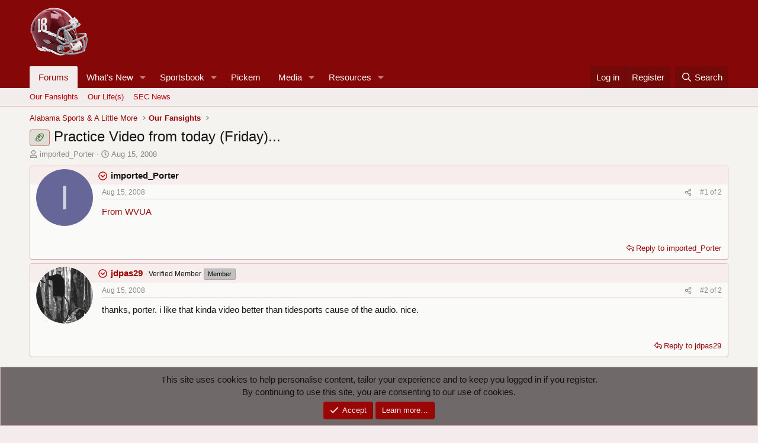

--- FILE ---
content_type: text/html; charset=utf-8
request_url: https://rolltidebama.com/threads/practice-video-from-today-friday.48261/
body_size: 23507
content:
<!DOCTYPE html>
<html id="XF" lang="en-US" dir="LTR"
	data-xf="2.3"
	data-app="public"
	
	
	data-template="thread_view"
	data-container-key="node-76"
	data-content-key="thread-48261"
	data-logged-in="false"
	data-cookie-prefix="xf_"
	data-csrf="1768547754,94aa1aeaf4d52c1589e48342c0bc6537"
	class="has-no-js template-thread_view"
	>
<head>
	
	
	

	<meta charset="utf-8" />
	<title>🏈 - Practice Video from today (Friday)... | Roll Tide Bama</title>
	<link rel="manifest" href="/webmanifest.php">

	<meta http-equiv="X-UA-Compatible" content="IE=Edge" />
	<meta name="viewport" content="width=device-width, initial-scale=1, viewport-fit=cover">

	
		<meta name="theme-color" content="#9a0606" />
	

	<meta name="apple-mobile-web-app-title" content="RTB">
	
		<link rel="apple-touch-icon" href="/data/assets/logo/mainlogo.png" />
	

	
		
		<meta name="description" content="From WVUA" />
		<meta property="og:description" content="From WVUA" />
		<meta property="twitter:description" content="From WVUA" />
	
	
		<meta property="og:url" content="https://rolltidebama.com/threads/practice-video-from-today-friday.48261/" />
	
		<link rel="canonical" href="https://rolltidebama.com/threads/practice-video-from-today-friday.48261/" />
	

	
		
	
	
	<meta property="og:site_name" content="Roll Tide Bama" />


	
	
		
	
	
	<meta property="og:type" content="website" />


	
	
		
	
	
	
		<meta property="og:title" content="🏈 - Practice Video from today (Friday)..." />
		<meta property="twitter:title" content="🏈 - Practice Video from today (Friday)..." />
	


	
	
	
	
		
	
	
	
		<meta property="og:image" content="https://rolltidebama.com/data/assets/logo/mainlogo.png" />
		<meta property="twitter:image" content="https://rolltidebama.com/data/assets/logo/mainlogo.png" />
		<meta property="twitter:card" content="summary" />
	


	

	
	
	
	

	<link rel="stylesheet" href="/css.php?css=public%3Anormalize.css%2Cpublic%3Afa.css%2Cpublic%3Acore.less%2Cpublic%3Aapp.less&amp;s=39&amp;l=1&amp;d=1768416766&amp;k=e291ed470222c4361bae560bcda00930d77410d9" />

	<link rel="stylesheet" href="/css.php?css=public%3Acarousel.less&amp;s=39&amp;l=1&amp;d=1768416766&amp;k=96de76ea25f885e808b611e201e25451d25075a4" />
<link rel="stylesheet" href="/css.php?css=public%3Acxf_bookmark_post_bottom.less&amp;s=39&amp;l=1&amp;d=1768416766&amp;k=a8882337e94ee28314de70b972ea2075c4e81b8c" />
<link rel="stylesheet" href="/css.php?css=public%3Acxf_horizontal_message_user_info.less&amp;s=39&amp;l=1&amp;d=1768416766&amp;k=0ff92380d3f00e44134b15391d9ecaff2b521847" />
<link rel="stylesheet" href="/css.php?css=public%3Aeditor.less&amp;s=39&amp;l=1&amp;d=1768416766&amp;k=0346ca18a476b4e0c1805558bcf3aa0704e0093c" />
<link rel="stylesheet" href="/css.php?css=public%3Amessage.less&amp;s=39&amp;l=1&amp;d=1768416766&amp;k=f2559d82d27f2cc30e6783fc1569005543a3f852" />
<link rel="stylesheet" href="/css.php?css=public%3Anotices.less&amp;s=39&amp;l=1&amp;d=1768416766&amp;k=ab03d9c77bb2628c766c8814dde817f686898564" />
<link rel="stylesheet" href="/css.php?css=public%3Ashare_controls.less&amp;s=39&amp;l=1&amp;d=1768416766&amp;k=730f0732d790123e61a95ad6135806aa6d035d3b" />
<link rel="stylesheet" href="/css.php?css=public%3Astructured_list.less&amp;s=39&amp;l=1&amp;d=1768416766&amp;k=2bf0eda8551c063c3b9b67a8e6c72a31cac14c2e" />
<link rel="stylesheet" href="/css.php?css=public%3Aextra.less&amp;s=39&amp;l=1&amp;d=1768416766&amp;k=0b483a9c281e02fa98f754c772768a9238d1695a" />


	
		<script src="/js/xf/preamble.min.js?_v=ea2a4944"></script>
	

	
	<script src="/js/vendor/vendor-compiled.js?_v=ea2a4944" defer></script>
	<script src="/js/xf/core-compiled.js?_v=ea2a4944" defer></script>

	<script>
		XF.ready(() =>
		{
			XF.extendObject(true, XF.config, {
				// 
				userId: 0,
				enablePush: true,
				pushAppServerKey: 'BApYAwmWN/durAOL8MG+VhET+Z9OZGesJmbTmV/5+PiNC6pJF09grKtGk4M/uXXkojyLqtrfXmpQb1DlgQowBkg=',
				url: {
					fullBase: 'https://rolltidebama.com/',
					basePath: '/',
					css: '/css.php?css=__SENTINEL__&s=39&l=1&d=1768416766',
					js: '/js/__SENTINEL__?_v=ea2a4944',
					icon: '/data/local/icons/__VARIANT__.svg?v=1768416781#__NAME__',
					iconInline: '/styles/fa/__VARIANT__/__NAME__.svg?v=5.15.3',
					keepAlive: '/login/keep-alive'
				},
				cookie: {
					path: '/',
					domain: '',
					prefix: 'xf_',
					secure: true,
					consentMode: 'simple',
					consented: ["optional","_third_party"]
				},
				cacheKey: 'f3ed7234243583f554e27d349fe769c5',
				csrf: '1768547754,94aa1aeaf4d52c1589e48342c0bc6537',
				js: {"\/js\/xf\/action.min.js?_v=ea2a4944":true,"\/js\/xf\/message.min.js?_v=ea2a4944":true,"\/js\/xf\/captcha.min.js?_v=ea2a4944":true,"\/js\/xf\/editor-compiled.js?_v=ea2a4944":true,"\/js\/xfmg\/editor.min.js?_v=ea2a4944":true,"\/js\/xf\/carousel-compiled.js?_v=ea2a4944":true,"\/js\/xf\/carousel.min.js?_v=ea2a4944":true},
				fullJs: false,
				css: {"public:carousel.less":true,"public:cxf_bookmark_post_bottom.less":true,"public:cxf_horizontal_message_user_info.less":true,"public:editor.less":true,"public:message.less":true,"public:notices.less":true,"public:share_controls.less":true,"public:structured_list.less":true,"public:extra.less":true},
				time: {
					now: 1768547754,
					today: 1768543200,
					todayDow: 5,
					tomorrow: 1768629600,
					yesterday: 1768456800,
					week: 1768024800,
					month: 1767247200,
					year: 1767247200
				},
				style: {
					light: '',
					dark: '',
					defaultColorScheme: 'light'
				},
				borderSizeFeature: '3px',
				fontAwesomeWeight: 'r',
				enableRtnProtect: true,
				
				enableFormSubmitSticky: true,
				imageOptimization: '0',
				imageOptimizationQuality: 0.85,
				uploadMaxFilesize: 268435456,
				uploadMaxWidth: 0,
				uploadMaxHeight: 0,
				allowedVideoExtensions: ["m4v","mov","mp4","mp4v","mpeg","mpg","ogv","webm"],
				allowedAudioExtensions: ["mp3","opus","ogg","wav"],
				shortcodeToEmoji: true,
				visitorCounts: {
					conversations_unread: '0',
					alerts_unviewed: '0',
					total_unread: '0',
					title_count: true,
					icon_indicator: true
				},
				jsMt: {"xf\/action.js":"fc721238","xf\/embed.js":"506b45aa","xf\/form.js":"506b45aa","xf\/structure.js":"fc721238","xf\/tooltip.js":"506b45aa"},
				jsState: {},
				publicMetadataLogoUrl: 'https://rolltidebama.com/data/assets/logo/mainlogo.png',
				publicPushBadgeUrl: 'https://rolltidebama.com/styles/default/xenforo/bell.png'
			})

			XF.extendObject(XF.phrases, {
				// 
"svStandardLib_time.day": "{count} day",
"svStandardLib_time.days": "{count} days",
"svStandardLib_time.hour": "{count} hour",
"svStandardLib_time.hours": "{count} hours",
"svStandardLib_time.minute": "{count} minutes",
"svStandardLib_time.minutes": "{count} minutes",
"svStandardLib_time.month": "{count} month",
"svStandardLib_time.months": "{count} months",
"svStandardLib_time.second": "{count} second",
"svStandardLib_time.seconds": "{count} seconds",
"svStandardLib_time.week": "time.week",
"svStandardLib_time.weeks": "{count} weeks",
"svStandardLib_time.year": "{count} year",
"svStandardLib_time.years": "{count} years",
				date_x_at_time_y:     "{date} at {time}",
				day_x_at_time_y:      "{day} at {time}",
				yesterday_at_x:       "Yesterday at {time}",
				x_minutes_ago:        "{minutes} minutes ago",
				one_minute_ago:       "1 minute ago",
				a_moment_ago:         "A moment ago",
				today_at_x:           "Today at {time}",
				in_a_moment:          "In a moment",
				in_a_minute:          "In a minute",
				in_x_minutes:         "In {minutes} minutes",
				later_today_at_x:     "Later today at {time}",
				tomorrow_at_x:        "Tomorrow at {time}",
				short_date_x_minutes: "{minutes}m",
				short_date_x_hours:   "{hours}h",
				short_date_x_days:    "{days}d",

				day0: "Sunday",
				day1: "Monday",
				day2: "Tuesday",
				day3: "Wednesday",
				day4: "Thursday",
				day5: "Friday",
				day6: "Saturday",

				dayShort0: "Sun",
				dayShort1: "Mon",
				dayShort2: "Tue",
				dayShort3: "Wed",
				dayShort4: "Thu",
				dayShort5: "Fri",
				dayShort6: "Sat",

				month0: "January",
				month1: "February",
				month2: "March",
				month3: "April",
				month4: "May",
				month5: "June",
				month6: "July",
				month7: "August",
				month8: "September",
				month9: "October",
				month10: "November",
				month11: "December",

				active_user_changed_reload_page: "The active user has changed. Reload the page for the latest version.",
				server_did_not_respond_in_time_try_again: "The server did not respond in time. Please try again.",
				oops_we_ran_into_some_problems: "Oops! We ran into some problems.",
				oops_we_ran_into_some_problems_more_details_console: "Oops! We ran into some problems. Please try again later. More error details may be in the browser console.",
				file_too_large_to_upload: "The file is too large to be uploaded.",
				uploaded_file_is_too_large_for_server_to_process: "The uploaded file is too large for the server to process.",
				files_being_uploaded_are_you_sure: "Files are still being uploaded. Are you sure you want to submit this form?",
				attach: "Attach files",
				rich_text_box: "Rich text box",
				close: "Close",
				link_copied_to_clipboard: "Link copied to clipboard.",
				text_copied_to_clipboard: "Text copied to clipboard.",
				loading: "Loading…",
				you_have_exceeded_maximum_number_of_selectable_items: "You have exceeded the maximum number of selectable items.",

				processing: "Processing",
				'processing...': "Processing…",

				showing_x_of_y_items: "Showing {count} of {total} items",
				showing_all_items: "Showing all items",
				no_items_to_display: "No items to display",

				number_button_up: "Increase",
				number_button_down: "Decrease",

				push_enable_notification_title: "Push notifications enabled successfully at Roll Tide Bama",
				push_enable_notification_body: "Thank you for enabling push notifications!",
				MrJinx_WhatsNewTweak_TooltipStop: "Stop auto refresh",
				MrJinx_WhatsNewTweak_TooltipStart: "Start auto refresh",

				pull_down_to_refresh: "Pull down to refresh",
				release_to_refresh: "Release to refresh",
				refreshing: "Refreshing…"
			})
		})
	</script>

	<script src="/js/xf/action.min.js?_v=ea2a4944" defer></script>
<script src="/js/xf/message.min.js?_v=ea2a4944" defer></script>
<script src="/js/xf/captcha.min.js?_v=ea2a4944" defer></script>
<script src="/js/xf/editor-compiled.js?_v=ea2a4944" defer></script>
<script src="/js/xfmg/editor.min.js?_v=ea2a4944" defer></script>
<script src="/js/xf/carousel-compiled.js?_v=ea2a4944" defer></script>
<script src="/js/xf/carousel.min.js?_v=ea2a4944" defer></script>
<script>
XF.ready(() =>
{

		XF.extendObject(XF.phrases, {
			next_slide: "Next slide",
			previous_slide: "Previous slide",
			go_to_slide_x: "Go to slide #%d"
		});
	
})
</script>



	
		<link rel="icon" type="image/png" href="https://rolltidebama.com/data/assets/logo/80.png" sizes="32x32" />
	

	
<script defer src="https://cloudmetrics.xenforo.com/js/essential.js" data-website-id="2020747019914745"></script>
</head>
<body data-template="thread_view">

<div class="p-pageWrapper" id="top">

	

	<header class="p-header" id="header">
		<div class="p-header-inner">
			<div class="p-header-content">
				<div class="p-header-logo p-header-logo--image">
					<a href="/">
						

	

	
		
		

		
	

	

	<picture data-variations="{&quot;default&quot;:{&quot;1&quot;:&quot;\/data\/assets\/logo\/logo1.png&quot;,&quot;2&quot;:&quot;\/data\/assets\/logo\/mainlogo.png&quot;}}">
		
		
		

		

		<img src="/data/assets/logo/logo1.png" srcset="/data/assets/logo/mainlogo.png 2x" width="100" height="36" alt="Roll Tide Bama"  />
	</picture>


					</a>
				</div>

				
			</div>
		</div>
	</header>

	
	

	
		<div class="p-navSticky p-navSticky--all" data-xf-init="sticky-header">
			
		<nav class="p-nav">
			<div class="p-nav-inner">
				<button type="button" class="button button--plain p-nav-menuTrigger" data-xf-click="off-canvas" data-menu=".js-headerOffCanvasMenu" tabindex="0" aria-label="Menu"><span class="button-text">
					<i aria-hidden="true"></i>
				</span></button>

				<div class="p-nav-smallLogo">
					<a href="/">
						

	

	
		
		

		
	

	

	<picture data-variations="{&quot;default&quot;:{&quot;1&quot;:&quot;\/data\/assets\/logo\/logo1.png&quot;,&quot;2&quot;:null}}">
		
		
		

		

		<img src="/data/assets/logo/logo1.png"  width="100" height="36" alt="Roll Tide Bama"  />
	</picture>


					</a>
				</div>

				<div class="p-nav-scroller hScroller" data-xf-init="h-scroller" data-auto-scroll=".p-navEl.is-selected">
					<div class="hScroller-scroll">
						<ul class="p-nav-list js-offCanvasNavSource">
							
								<li>
									
	<div class="p-navEl is-selected" data-has-children="true">
	

		
	
	<a href="/"
	class="p-navEl-link p-navEl-link--splitMenu "
	
	
	data-nav-id="forums">Forums</a>


		<a data-xf-key="1"
			data-xf-click="menu"
			data-menu-pos-ref="< .p-navEl"
			class="p-navEl-splitTrigger"
			role="button"
			tabindex="0"
			aria-label="Toggle expanded"
			aria-expanded="false"
			aria-haspopup="true"></a>

		
	
		<div class="menu menu--structural" data-menu="menu" aria-hidden="true">
			<div class="menu-content">
				
					
	
	
	<a href="/forums/our-fansights.76/"
	class="menu-linkRow u-indentDepth0 js-offCanvasCopy "
	
	
	data-nav-id="fansights">Our Fansights</a>

	

				
					
	
	
	<a href="/forums/our-lives.160/"
	class="menu-linkRow u-indentDepth0 js-offCanvasCopy "
	
	
	data-nav-id="QUAD">Our Life(s)</a>

	

				
					
	
	
	<a href="/forums/sec-news.228/"
	class="menu-linkRow u-indentDepth0 js-offCanvasCopy "
	
	
	data-nav-id="News">SEC News</a>

	

				
			</div>
		</div>
	
	</div>

								</li>
							
								<li>
									
	<div class="p-navEl " data-has-children="true">
	

		
	
	<a href="/whats-new/"
	class="p-navEl-link p-navEl-link--splitMenu "
	
	
	data-nav-id="whatsNew">What's New</a>


		<a data-xf-key="2"
			data-xf-click="menu"
			data-menu-pos-ref="< .p-navEl"
			class="p-navEl-splitTrigger"
			role="button"
			tabindex="0"
			aria-label="Toggle expanded"
			aria-expanded="false"
			aria-haspopup="true"></a>

		
	
		<div class="menu menu--structural" data-menu="menu" aria-hidden="true">
			<div class="menu-content">
				
					
	
	
	<a href="/featured/"
	class="menu-linkRow u-indentDepth0 js-offCanvasCopy "
	
	
	data-nav-id="featured">Featured content</a>

	

				
					
	
	
	<a href="/whats-new/resources/"
	class="menu-linkRow u-indentDepth0 js-offCanvasCopy "
	 rel="nofollow"
	
	data-nav-id="xfrmNewResources">New resources</a>

	

				
			</div>
		</div>
	
	</div>

								</li>
							
								<li>
									
	<div class="p-navEl " data-has-children="true">
	

		
	
	<a href="/sportsbook/"
	class="p-navEl-link p-navEl-link--splitMenu "
	
	
	data-nav-id="xa_sportsbook">Sportsbook</a>


		<a data-xf-key="3"
			data-xf-click="menu"
			data-menu-pos-ref="< .p-navEl"
			class="p-navEl-splitTrigger"
			role="button"
			tabindex="0"
			aria-label="Toggle expanded"
			aria-expanded="false"
			aria-haspopup="true"></a>

		
	
		<div class="menu menu--structural" data-menu="menu" aria-hidden="true">
			<div class="menu-content">
				
					
	
	
	<a href="/whats-new/sportsbook-events/"
	class="menu-linkRow u-indentDepth0 js-offCanvasCopy "
	 rel="nofollow"
	
	data-nav-id="xa_sbNewEvents">New events</a>

	

				
					
	
	
	<a href="/sportsbook/upcoming"
	class="menu-linkRow u-indentDepth0 js-offCanvasCopy "
	
	
	data-nav-id="xa_sbUpcoming">Upcoming</a>

	
		
			
	
	
	<a href="/sportsbook/upcoming"
	class="menu-linkRow u-indentDepth1 js-offCanvasCopy "
	 rel="nofollow"
	
	data-nav-id="xa_sbUpcomingEvents">Upcoming events</a>

	

		
			
	
	
	<a href="/sportsbook/bets/upcoming"
	class="menu-linkRow u-indentDepth1 js-offCanvasCopy "
	 rel="nofollow"
	
	data-nav-id="xa_sbUpcomingBets">Upcoming bets</a>

	

		
		
			<hr class="menu-separator" />
		
	

				
					
	
	
	<a href="/sportsbook/bets/"
	class="menu-linkRow u-indentDepth0 js-offCanvasCopy "
	 rel="nofollow"
	
	data-nav-id="xa_sbMemberBets">Member bets</a>

	

				
					
	
	
	<a href="https://rolltidebama.com/members/?key=xa_sb_most_cash"
	class="menu-linkRow u-indentDepth0 js-offCanvasCopy "
	
	
	data-nav-id="most_cash">Most Sportsbook Cash</a>

	

				
					
	
	
	<a href="/search/?type=sb_event"
	class="menu-linkRow u-indentDepth0 js-offCanvasCopy "
	
	
	data-nav-id="xa_sbSearchEvents">Search</a>

	

				
			</div>
		</div>
	
	</div>

								</li>
							
								<li>
									
	<div class="p-navEl " >
	

		
	
	<a href="/pickem/"
	class="p-navEl-link "
	
	data-xf-key="4"
	data-nav-id="xa_pickem">Pickem</a>


		

		
	
	</div>

								</li>
							
								<li>
									
	<div class="p-navEl " data-has-children="true">
	

		
	
	<a href="/media/"
	class="p-navEl-link p-navEl-link--splitMenu "
	
	
	data-nav-id="xfmg">Media</a>


		<a data-xf-key="5"
			data-xf-click="menu"
			data-menu-pos-ref="< .p-navEl"
			class="p-navEl-splitTrigger"
			role="button"
			tabindex="0"
			aria-label="Toggle expanded"
			aria-expanded="false"
			aria-haspopup="true"></a>

		
	
		<div class="menu menu--structural" data-menu="menu" aria-hidden="true">
			<div class="menu-content">
				
					
	
	
	<a href="/whats-new/media/"
	class="menu-linkRow u-indentDepth0 js-offCanvasCopy "
	 rel="nofollow"
	
	data-nav-id="xfmgNewMedia">New media</a>

	

				
					
	
	
	<a href="/forum/media/categories/alabama-games.7/"
	class="menu-linkRow u-indentDepth0 js-offCanvasCopy "
	
	
	data-nav-id="AlabamaGames">Alabama Game Videos and Images</a>

	

				
					
	
	
	<a href="https://www.rolltidebama.com/forum/media/categories/cell-phone-wallpaper.9/"
	class="menu-linkRow u-indentDepth0 js-offCanvasCopy "
	
	
	data-nav-id="wallpapercell">Wallpaper - Android/iPhone</a>

	

				
					
	
	
	<a href="/search/?type=xfmg_media"
	class="menu-linkRow u-indentDepth0 js-offCanvasCopy "
	
	
	data-nav-id="xfmgSearchMedia">Search media</a>

	

				
			</div>
		</div>
	
	</div>

								</li>
							
								<li>
									
	<div class="p-navEl " data-has-children="true">
	

		
	
	<a href="/resources/"
	class="p-navEl-link p-navEl-link--splitMenu "
	
	
	data-nav-id="xfrm">Resources</a>


		<a data-xf-key="6"
			data-xf-click="menu"
			data-menu-pos-ref="< .p-navEl"
			class="p-navEl-splitTrigger"
			role="button"
			tabindex="0"
			aria-label="Toggle expanded"
			aria-expanded="false"
			aria-haspopup="true"></a>

		
	
		<div class="menu menu--structural" data-menu="menu" aria-hidden="true">
			<div class="menu-content">
				
					
	
	
	<a href="https://rolltidebama.com/resources/categories/all-tide-score-database.1/"
	class="menu-linkRow u-indentDepth0 js-offCanvasCopy "
	
	
	data-nav-id="SECScores">All Time Score Database</a>

	

				
					
	
	
	<a href="/search/?type=resource"
	class="menu-linkRow u-indentDepth0 js-offCanvasCopy "
	
	
	data-nav-id="xfrmSearchResources">Search resources</a>

	

				
			</div>
		</div>
	
	</div>

								</li>
							
						</ul>
					</div>
				</div>

				<div class="p-nav-opposite">
					<div class="p-navgroup p-account p-navgroup--guest">
						
							<a href="/login/" class="p-navgroup-link p-navgroup-link--textual p-navgroup-link--logIn"
								data-xf-click="overlay" data-follow-redirects="on">
								<span class="p-navgroup-linkText">Log in</span>
							</a>
							
								<a href="/register/" class="p-navgroup-link p-navgroup-link--textual p-navgroup-link--register"
									data-xf-click="overlay" data-follow-redirects="on">
									<span class="p-navgroup-linkText">Register</span>
								</a>
							
						
					</div>

					<div class="p-navgroup p-discovery">
						<a href="/whats-new/posts/"
							class="p-navgroup-link p-navgroup-link--iconic p-navgroup-link--whatsnew"
							aria-label="New posts"
							title="New posts">
							<i aria-hidden="true"></i>
							<span class="p-navgroup-linkText">New posts</span>
						</a>

						
							<a href="/search/"
								class="p-navgroup-link p-navgroup-link--iconic p-navgroup-link--search"
								data-xf-click="menu"
								data-xf-key="/"
								aria-label="Search"
								aria-expanded="false"
								aria-haspopup="true"
								title="Search">
								<i aria-hidden="true"></i>
								<span class="p-navgroup-linkText">Search</span>
							</a>
							<div class="menu menu--structural menu--wide" data-menu="menu" aria-hidden="true">
								<form action="/search/search" method="post"
									class="menu-content"
									data-xf-init="quick-search">

									<h3 class="menu-header">Search</h3>
									
									<div class="menu-row">
										
											<div class="inputGroup inputGroup--joined">
												<input type="text" class="input" name="keywords" data-acurl="/search/auto-complete" placeholder="Search…" aria-label="Search" data-menu-autofocus="true" />
												
			<select name="constraints" class="js-quickSearch-constraint input" aria-label="Search within">
				<option value="">Everywhere</option>
<option value="{&quot;search_type&quot;:&quot;post&quot;}">Threads</option>
<option value="{&quot;search_type&quot;:&quot;post&quot;,&quot;c&quot;:{&quot;nodes&quot;:[76],&quot;child_nodes&quot;:1}}">This forum</option>
<option value="{&quot;search_type&quot;:&quot;post&quot;,&quot;c&quot;:{&quot;thread&quot;:48261}}">This thread</option>

			</select>
		
											</div>
										
									</div>

									
									<div class="menu-row">
										<label class="iconic"><input type="checkbox"  name="c[title_only]" value="1" /><i aria-hidden="true"></i><span class="iconic-label">Search titles only

													
													<span tabindex="0" role="button"
														data-xf-init="tooltip" data-trigger="hover focus click" title="Tags will also be searched in content where tags are supported">

														<i class="fa--xf far fa-question-circle  u-muted u-smaller"><svg xmlns="http://www.w3.org/2000/svg" role="img" ><title>Note</title><use href="/data/local/icons/regular.svg?v=1768416781#question-circle"></use></svg></i>
													</span></span></label>

									</div>
									
									<div class="menu-row">
										<div class="inputGroup">
											<span class="inputGroup-text" id="ctrl_search_menu_by_member">By:</span>
											<input type="text" class="input" name="c[users]" data-xf-init="auto-complete" placeholder="Member" aria-labelledby="ctrl_search_menu_by_member" />
										</div>
									</div>
									<div class="menu-footer">
									<span class="menu-footer-controls">
										<button type="submit" class="button button--icon button--icon--search button--primary"><i class="fa--xf far fa-search "><svg xmlns="http://www.w3.org/2000/svg" role="img" aria-hidden="true" ><use href="/data/local/icons/regular.svg?v=1768416781#search"></use></svg></i><span class="button-text">Search</span></button>
										<button type="submit" class="button " name="from_search_menu"><span class="button-text">Advanced search…</span></button>
									</span>
									</div>

									<input type="hidden" name="_xfToken" value="1768547754,94aa1aeaf4d52c1589e48342c0bc6537" />
								</form>
							</div>
						
					</div>
				</div>
			</div>
		</nav>
	
			
		
			<div class="p-sectionLinks">
				<div class="p-sectionLinks-inner hScroller" data-xf-init="h-scroller">
					<div class="hScroller-scroll">
						<ul class="p-sectionLinks-list">
							
								<li>
									
	<div class="p-navEl " >
	

		
	
	<a href="/forums/our-fansights.76/"
	class="p-navEl-link "
	
	data-xf-key="alt+1"
	data-nav-id="fansights">Our Fansights</a>


		

		
	
	</div>

								</li>
							
								<li>
									
	<div class="p-navEl " >
	

		
	
	<a href="/forums/our-lives.160/"
	class="p-navEl-link "
	
	data-xf-key="alt+2"
	data-nav-id="QUAD">Our Life(s)</a>


		

		
	
	</div>

								</li>
							
								<li>
									
	<div class="p-navEl " >
	

		
	
	<a href="/forums/sec-news.228/"
	class="p-navEl-link "
	
	data-xf-key="alt+3"
	data-nav-id="News">SEC News</a>


		

		
	
	</div>

								</li>
							
						</ul>
					</div>
				</div>
			</div>
			
	
		</div>
		

	<div class="offCanvasMenu offCanvasMenu--nav js-headerOffCanvasMenu" data-menu="menu" aria-hidden="true" data-ocm-builder="navigation">
		<div class="offCanvasMenu-backdrop" data-menu-close="true"></div>
		<div class="offCanvasMenu-content">
			<div class="offCanvasMenu-header">
				Menu
				<a class="offCanvasMenu-closer" data-menu-close="true" role="button" tabindex="0" aria-label="Close"></a>
			</div>
			
				<div class="p-offCanvasRegisterLink">
					<div class="offCanvasMenu-linkHolder">
						<a href="/login/" class="offCanvasMenu-link" data-xf-click="overlay" data-menu-close="true">
							Log in
						</a>
					</div>
					<hr class="offCanvasMenu-separator" />
					
						<div class="offCanvasMenu-linkHolder">
							<a href="/register/" class="offCanvasMenu-link" data-xf-click="overlay" data-menu-close="true">
								Register
							</a>
						</div>
						<hr class="offCanvasMenu-separator" />
					
				</div>
			
			<div class="js-offCanvasNavTarget"></div>
			<div class="offCanvasMenu-installBanner js-installPromptContainer" style="display: none;" data-xf-init="install-prompt">
				<div class="offCanvasMenu-installBanner-header">Install the app</div>
				<button type="button" class="button js-installPromptButton"><span class="button-text">Install</span></button>
				<template class="js-installTemplateIOS">
					<div class="js-installTemplateContent">
						<div class="overlay-title">How to install the app on iOS</div>
						<div class="block-body">
							<div class="block-row">
								<p>
									Follow along with the video below to see how to install our site as a web app on your home screen.
								</p>
								<p style="text-align: center">
									<video src="/styles/default/xenforo/add_to_home.mp4"
										width="280" height="480" autoplay loop muted playsinline></video>
								</p>
								<p>
									<small><strong>Note:</strong> This feature may not be available in some browsers.</small>
								</p>
							</div>
						</div>
					</div>
				</template>
			</div>
		</div>
	</div>

	<div class="p-body">
		<div class="p-body-inner">
			<!--XF:EXTRA_OUTPUT-->

			

			

			
			
	
		<ul class="p-breadcrumbs "
			itemscope itemtype="https://schema.org/BreadcrumbList">
			
				

				
				

				

				
				
					
					
	<li itemprop="itemListElement" itemscope itemtype="https://schema.org/ListItem">
		<a href="/#alabama-sports-a-little-more.69" itemprop="item">
			<span itemprop="name">Alabama Sports &amp; A Little More</span>
		</a>
		<meta itemprop="position" content="1" />
	</li>

				
					
					
	<li itemprop="itemListElement" itemscope itemtype="https://schema.org/ListItem">
		<a href="/forums/our-fansights.76/" itemprop="item">
			<span itemprop="name">Our Fansights</span>
		</a>
		<meta itemprop="position" content="2" />
	</li>

				
			
		</ul>
	

			

			
	<noscript class="js-jsWarning"><div class="blockMessage blockMessage--important blockMessage--iconic u-noJsOnly">JavaScript is disabled. For a better experience, please enable JavaScript in your browser before proceeding.</div></noscript>

			
	<div class="blockMessage blockMessage--important blockMessage--iconic js-browserWarning" style="display: none">You are using an out of date browser. It  may not display this or other websites correctly.<br />You should upgrade or use an <a href="https://www.google.com/chrome/" target="_blank" rel="noopener">alternative browser</a>.</div>


			
				<div class="p-body-header">
					
						
							<div class="p-title ">
								
									
										<h1 class="p-title-value"><span class="label label--accent" dir="auto">🏈</span><span class="label-append">&nbsp;</span>Practice Video from today (Friday)...</h1>
									
									
								
							</div>
						

						
							<div class="p-description">
	<ul class="listInline listInline--bullet">
		<li>
			<i class="fa--xf far fa-user "><svg xmlns="http://www.w3.org/2000/svg" role="img" ><title>Thread starter</title><use href="/data/local/icons/regular.svg?v=1768416781#user"></use></svg></i>
			<span class="u-srOnly">Thread starter</span>

			<span class="username  u-concealed" dir="auto" data-user-id="0">imported_Porter</span>
		</li>
		<li>
			<i class="fa--xf far fa-clock "><svg xmlns="http://www.w3.org/2000/svg" role="img" ><title>Start date</title><use href="/data/local/icons/regular.svg?v=1768416781#clock"></use></svg></i>
			<span class="u-srOnly">Start date</span>

			<a href="/threads/practice-video-from-today-friday.48261/" class="u-concealed"><time  class="u-dt" dir="auto" datetime="2008-08-15T22:36:33-0500" data-timestamp="1218857793" data-date="Aug 15, 2008" data-time="10:36 PM" data-short="Aug &#039;08" title="Aug 15, 2008 at 10:36 PM">Aug 15, 2008</time></a>
		</li>
		
		
	</ul>
</div>
						
					
				</div>
			

			<div class="p-body-main  ">
				
				<div class="p-body-contentCol"></div>
				

				

				<div class="p-body-content">
					
					<div class="p-body-pageContent">










	
	
	
		
	
	
	


	
	
	
		
	
	
	


	
	
		
	
	
	


	
	



	










	



	

	
		
	



















<div class="block block--messages" data-xf-init="" data-type="post" data-href="/inline-mod/" data-search-target="*">

	<span class="u-anchorTarget" id="posts"></span>

	
		
	

	

	<div class="block-outer"></div>

	

	
		
	<div class="block-outer js-threadStatusField"></div>

	

	<div class="block-container lbContainer"
		data-xf-init="lightbox select-to-quote"
		data-message-selector=".js-post"
		data-lb-id="thread-48261"
		data-lb-universal="1">

		<div class="block-body js-replyNewMessageContainer">
			
				

					

					
						

	
	
	





	

	
	<article class="message message--post js-post js-inlineModContainer  "
		data-author="imported_Porter"
		data-content="post-432358"
		id="js-post-432358"
		>

		

		<span class="u-anchorTarget" id="post-432358"></span>

		
			<div class="message-inner">
				
					<div class="message-cell message-cell--user">
						
	<span id="collapse-432358" class="collapseTrigger collapseTrigger--block" data-xf-click="toggle" data-target="#js-post-432358 .message-userExtras"></span>



	
		<section class="message-user"
		
		
		
		>

		

		<div class="message-avatar ">
			<div class="message-avatar-wrapper">

	
		<span class="avatar avatar--m avatar--default avatar--default--dynamic" data-user-id="0" style="background-color: #666699; color: #d1d1e0" title="imported_Porter">
			<span class="avatar-u0-m" role="img" aria-label="imported_Porter">I</span> 
		</span>
		
	
								
					
				
			</div>
		</div>
		<div class="message-userDetails">
			<h4 class="message-name"><span class="username " dir="auto" data-user-id="0">imported_Porter</span></h4>
			
			
		</div>
		
		<span class="message-userArrow"></span>
	</section>


					</div>
				

				
					<div class="message-cell message-cell--main">
					
						<div class="message-main js-quickEditTarget">

							
								

	

	<header class="message-attribution message-attribution--split">
		<ul class="message-attribution-main listInline ">
			
			
			<li class="u-concealed">
				<a href="/threads/practice-video-from-today-friday.48261/post-432358" rel="nofollow" >
					<time  class="u-dt" dir="auto" datetime="2008-08-15T22:36:33-0500" data-timestamp="1218857793" data-date="Aug 15, 2008" data-time="10:36 PM" data-short="Aug &#039;08" title="Aug 15, 2008 at 10:36 PM">Aug 15, 2008</time>
				</a>
			</li>
			
		</ul>

		<ul class="message-attribution-opposite message-attribution-opposite--list ">
			
			<li>
				<a href="/threads/practice-video-from-today-friday.48261/post-432358"
					class="message-attribution-gadget"
					data-xf-init="share-tooltip"
					data-href="/posts/432358/share"
					aria-label="Share"
					rel="nofollow">
					<i class="fa--xf far fa-share-alt "><svg xmlns="http://www.w3.org/2000/svg" role="img" aria-hidden="true" ><use href="/data/local/icons/regular.svg?v=1768416781#share-alt"></use></svg></i>
				</a>
			</li>
			
				<li class="u-hidden js-embedCopy">
					
	<a href="javascript:"
		data-xf-init="copy-to-clipboard"
		data-copy-text="&lt;div class=&quot;js-xf-embed&quot; data-url=&quot;https://rolltidebama.com&quot; data-content=&quot;post-432358&quot;&gt;&lt;/div&gt;&lt;script defer src=&quot;https://rolltidebama.com/js/xf/external_embed.js?_v=ea2a4944&quot;&gt;&lt;/script&gt;"
		data-success="Embed code HTML copied to clipboard."
		class="">
		<i class="fa--xf far fa-code "><svg xmlns="http://www.w3.org/2000/svg" role="img" aria-hidden="true" ><use href="/data/local/icons/regular.svg?v=1768416781#code"></use></svg></i>
	</a>

				</li>
			
			
			
				<li>
					<a href="/threads/practice-video-from-today-friday.48261/post-432358" rel="nofollow">
						#1
					</a>
					of
					<a href="/threads/practice-video-from-today-friday.48261/latest" rel="nofollow" data-xf-init="tooltip" title="Go to latest">
						2
					</a>
				</li>
			
		</ul>
	</header>

							

							<div class="message-content js-messageContent">
							

								
									
	
	
	

								

								
									
	

	<div class="message-userContent lbContainer js-lbContainer "
		data-lb-id="post-432358"
		data-lb-caption-desc="imported_Porter &middot; Aug 15, 2008 at 10:36 PM">

		
			

	
		
	

		

		<article class="message-body js-selectToQuote">
			
				
			

			<div >
				
					<div class="bbWrapper"><a href="http://link.brightcove.com/services/link/bcpid1184451840/bclid1184739045/bctid1729244806" target="_blank" class="link link--external" data-proxy-href="/proxy.php?link=http%3A%2F%2Flink.brightcove.com%2Fservices%2Flink%2Fbcpid1184451840%2Fbclid1184739045%2Fbctid1729244806&amp;hash=4b74bba000cb594404e114b67361c433" rel="nofollow ugc noopener">From WVUA</a></div>
				
			</div>

			<div class="js-selectToQuoteEnd">&nbsp;</div>
			
				
			
		</article>

		
			

	
		
	

		

		
	</div>

								

								
									
	

	

								

								
									
	

								

							
							</div>

							
								
	

	<footer class="message-footer">
		

		
			<div class="message-actionBar actionBar">
				
					
	
		<div class="actionBar-set actionBar-set--external">
		
			

			
				

				

				<a href="/threads/practice-video-from-today-friday.48261/reply?quote=432358"
					class="actionBar-action actionBar-action--reply"
					title="Reply, quoting this message"
					rel="nofollow"
					data-xf-click="quote"
					data-quote-href="/posts/432358/quote">Reply to imported_Porter</a>
			
		
		</div>
	

	

				
			</div>
		

		<div class="reactionsBar js-reactionsList ">
			
		</div>

		<div class="js-historyTarget message-historyTarget toggleTarget" data-href="trigger-href"></div>
	</footer>

							
						</div>

					
					</div>
				
			</div>
		
	</article>

	
	

					

					

				

					

					
						

	
	
	





	

	
	<article class="message message--post js-post js-inlineModContainer  "
		data-author="jdpas29"
		data-content="post-432364"
		id="js-post-432364"
		itemscope itemtype="https://schema.org/Comment" itemid="https://rolltidebama.com/posts/432364/">

		
			<meta itemprop="parentItem" itemscope itemid="https://rolltidebama.com/threads/practice-video-from-today-friday.48261/" />
			<meta itemprop="name" content="Post #2" />
		

		<span class="u-anchorTarget" id="post-432364"></span>

		
			<div class="message-inner">
				
					<div class="message-cell message-cell--user">
						
	<span id="collapse-432364" class="collapseTrigger collapseTrigger--block" data-xf-click="toggle" data-target="#js-post-432364 .message-userExtras"></span>



	
		<section class="message-user"
		
		itemprop="author"
		itemscope itemtype="https://schema.org/Person"
		itemid="https://rolltidebama.com/members/jdpas29.13834/">

		
			<meta itemprop="url" content="https://rolltidebama.com/members/jdpas29.13834/" />
		

		<div class="message-avatar ">
			<div class="message-avatar-wrapper">

	
		<a href="/members/jdpas29.13834/" class="avatar avatar--m" data-user-id="13834" data-xf-init="member-tooltip">
			<img src="/data/avatars/m/13/13834.jpg?1529680935" srcset="/data/avatars/l/13/13834.jpg?1529680935 2x" alt="jdpas29" class="avatar-u13834-m" width="96" height="96" loading="lazy" itemprop="image" /> 
		</a>
		
	
								
					
				
			</div>
		</div>
		<div class="message-userDetails">
			<h4 class="message-name"><a href="/members/jdpas29.13834/" class="username " dir="auto" data-user-id="13834" data-xf-init="member-tooltip"><span itemprop="name">jdpas29</span></a></h4>
			<h5 class="userTitle message-userTitle" dir="auto" itemprop="jobTitle">Verified Member</h5>
			<div class="userBanner userBanner userBanner--silver message-userBanner" itemprop="jobTitle"><span class="userBanner-before"></span><strong>Member</strong><span class="userBanner-after"></span></div>
		</div>
		
			
			
		
		<span class="message-userArrow"></span>
	</section>


					</div>
				

				
					<div class="message-cell message-cell--main">
					
						<div class="message-main js-quickEditTarget">

							
								

	

	<header class="message-attribution message-attribution--split">
		<ul class="message-attribution-main listInline ">
			
			
			<li class="u-concealed">
				<a href="/threads/practice-video-from-today-friday.48261/post-432364" rel="nofollow" itemprop="url">
					<time  class="u-dt" dir="auto" datetime="2008-08-15T22:59:52-0500" data-timestamp="1218859192" data-date="Aug 15, 2008" data-time="10:59 PM" data-short="Aug &#039;08" title="Aug 15, 2008 at 10:59 PM" itemprop="datePublished">Aug 15, 2008</time>
				</a>
			</li>
			
		</ul>

		<ul class="message-attribution-opposite message-attribution-opposite--list ">
			
			<li>
				<a href="/threads/practice-video-from-today-friday.48261/post-432364"
					class="message-attribution-gadget"
					data-xf-init="share-tooltip"
					data-href="/posts/432364/share"
					aria-label="Share"
					rel="nofollow">
					<i class="fa--xf far fa-share-alt "><svg xmlns="http://www.w3.org/2000/svg" role="img" aria-hidden="true" ><use href="/data/local/icons/regular.svg?v=1768416781#share-alt"></use></svg></i>
				</a>
			</li>
			
				<li class="u-hidden js-embedCopy">
					
	<a href="javascript:"
		data-xf-init="copy-to-clipboard"
		data-copy-text="&lt;div class=&quot;js-xf-embed&quot; data-url=&quot;https://rolltidebama.com&quot; data-content=&quot;post-432364&quot;&gt;&lt;/div&gt;&lt;script defer src=&quot;https://rolltidebama.com/js/xf/external_embed.js?_v=ea2a4944&quot;&gt;&lt;/script&gt;"
		data-success="Embed code HTML copied to clipboard."
		class="">
		<i class="fa--xf far fa-code "><svg xmlns="http://www.w3.org/2000/svg" role="img" aria-hidden="true" ><use href="/data/local/icons/regular.svg?v=1768416781#code"></use></svg></i>
	</a>

				</li>
			
			
			
				<li>
					<a href="/threads/practice-video-from-today-friday.48261/post-432364" rel="nofollow">
						#2
					</a>
					of
					<a href="/threads/practice-video-from-today-friday.48261/latest" rel="nofollow" data-xf-init="tooltip" title="Go to latest">
						2
					</a>
				</li>
			
		</ul>
	</header>

							

							<div class="message-content js-messageContent">
							

								
									
	
	
	

								

								
									
	

	<div class="message-userContent lbContainer js-lbContainer "
		data-lb-id="post-432364"
		data-lb-caption-desc="jdpas29 &middot; Aug 15, 2008 at 10:59 PM">

		

		<article class="message-body js-selectToQuote">
			
				
			

			<div itemprop="text">
				
					<div class="bbWrapper">thanks, porter.  i like that kinda video better than tidesports cause of the audio.  nice.</div>
				
			</div>

			<div class="js-selectToQuoteEnd">&nbsp;</div>
			
				
			
		</article>

		

		
	</div>

								

								
									
	

	

								

								
									
	

								

							
							</div>

							
								
	

	<footer class="message-footer">
		
			<div class="message-microdata" itemprop="interactionStatistic" itemtype="https://schema.org/InteractionCounter" itemscope>
				<meta itemprop="userInteractionCount" content="0" />
				<meta itemprop="interactionType" content="https://schema.org/LikeAction" />
			</div>
		

		
			<div class="message-actionBar actionBar">
				
					
	
		<div class="actionBar-set actionBar-set--external">
		
			

			
				

				

				<a href="/threads/practice-video-from-today-friday.48261/reply?quote=432364"
					class="actionBar-action actionBar-action--reply"
					title="Reply, quoting this message"
					rel="nofollow"
					data-xf-click="quote"
					data-quote-href="/posts/432364/quote">Reply to jdpas29</a>
			
		
		</div>
	

	

				
			</div>
		

		<div class="reactionsBar js-reactionsList ">
			
		</div>

		<div class="js-historyTarget message-historyTarget toggleTarget" data-href="trigger-href"></div>
	</footer>

							
						</div>

					
					</div>
				
			</div>
		
	</article>

	
	

					

					

				
			
		</div>
	</div>

	

	
	

</div>







	
			<form action="/threads/practice-video-from-today-friday.48261/add-reply" method="post" class="block js-quickReply"
				 data-xf-init="attachment-manager quick-reply ajax-submit draft" data-draft-url="/threads/practice-video-from-today-friday.48261/draft" data-draft-autosave="60" data-captcha-context="xf_guest_thread_quick_reply" data-message-container="div[data-type=&#039;post&#039;] .js-replyNewMessageContainer"
			>
				<input type="hidden" name="_xfToken" value="1768547754,94aa1aeaf4d52c1589e48342c0bc6537" />
				

		

		<div class="block-container">
			<div class="block-body">
				

	
	

	<div class="message message--quickReply block-topRadiusContent block-bottomRadiusContent">
		<div class="message-inner">
			<div class="message-cell message-cell--user">
				<div class="message-user ">
					<div class="message-avatar">
						<div class="message-avatar-wrapper">
							

	
		<span class="avatar avatar--m avatar--default avatar--default--text" data-user-id="0">
			<span class="avatar-u0-m"></span> 
		</span>
		
	
						</div>
					</div>
					<span class="message-userArrow"></span>
				</div>
			</div>
			<div class="message-cell message-cell--main">
				<div class="message-editorWrapper">
					

					
						
						
	
	

	
		
	
	


	<script class="js-editorToolbars" type="application/json">{"toolbarButtons":{"moreText":{"buttons":["clearFormatting","bold","italic","fontSize","textColor","fontFamily","strikeThrough","underline","xfInlineCode","xfInlineSpoiler"],"buttonsVisible":"5","align":"left","icon":"fa-ellipsis-v"},"moreParagraph":{"buttons":["xfList","align","paragraphFormat"],"buttonsVisible":"3","align":"left","icon":"fa-ellipsis-v"},"moreRich":{"buttons":["insertLink","insertImage","xfSmilie","xfInsertGif","xfMedia","xfQuote","insertTable","insertHR","insertVideo","xfSpoiler","xfCode","klEMParseHtml","media","xfInsert"],"buttonsVisible":"6","align":"left","icon":"fa-ellipsis-v"},"moreMisc":{"buttons":["undo","redo","xfBbCode","xfDraft"],"buttonsVisible":"4","align":"right","icon":""}},"toolbarButtonsMD":{"moreText":{"buttons":["bold","italic","fontSize","textColor","fontFamily","strikeThrough","underline","xfInlineCode","xfInlineSpoiler"],"buttonsVisible":"3","align":"left","icon":"fa-ellipsis-v"},"moreParagraph":{"buttons":["xfList","align","paragraphFormat"],"buttonsVisible":"3","align":"left","icon":"fa-ellipsis-v"},"moreRich":{"buttons":["insertLink","insertImage","xfSmilie","xfInsertGif","insertVideo","xfMedia","xfQuote","insertTable","insertHR","xfSpoiler","xfCode","media","xfInsert","klEMParseHtml"],"buttonsVisible":"2","align":"left","icon":"fa-ellipsis-v"},"moreMisc":{"buttons":["undo","redo","clearFormatting","xfBbCode","xfDraft"],"buttonsVisible":"1","align":"right","icon":""}},"toolbarButtonsSM":{"moreText":{"buttons":["bold","italic","fontSize","textColor","fontFamily","strikeThrough","underline","xfInlineCode","xfInlineSpoiler"],"buttonsVisible":"2","align":"left","icon":"fa-ellipsis-v"},"moreParagraph":{"buttons":["xfList","align","paragraphFormat"],"buttonsVisible":"1","align":"left","icon":"fa-ellipsis-v"},"moreRich":{"buttons":["insertLink","insertImage","xfSmilie","xfInsertGif","xfQuote","insertVideo","xfMedia","insertTable","insertHR","xfSpoiler","xfCode","media","xfInsert","klEMParseHtml"],"buttonsVisible":"3","align":"left","icon":"fa-ellipsis-v"},"moreMisc":{"buttons":["undo","redo","xfBbCode","clearFormatting","xfDraft"],"buttonsVisible":"1","align":"right","icon":""}},"toolbarButtonsXS":{"moreText":{"buttons":["bold","italic","fontSize","textColor","fontFamily","xfList","align","paragraphFormat","strikeThrough","underline","xfInlineSpoiler","xfInlineCode"],"buttonsVisible":"2","align":"left","icon":"fa-ellipsis-v"},"moreParagraph":{"buttons":[],"buttonsVisible":"0","align":"left","icon":"fa-ellipsis-v"},"moreRich":{"buttons":["insertLink","insertImage","xfSmilie","xfInsertGif","xfQuote","insertVideo","xfMedia","insertTable","insertHR","xfSpoiler","xfCode","media","xfInsert"],"buttonsVisible":"2","align":"left","icon":"fa-ellipsis-v"},"moreMisc":{"buttons":["undo","redo","xfBbCode","clearFormatting","xfDraft"],"buttonsVisible":"1","align":"right","icon":""}}}</script>
	<script class="js-editorToolbarSizes" type="application/json">{"SM":420,"MD":575,"LG":900}</script>
	<script class="js-editorDropdowns" type="application/json">{"xfInsert":{"cmd":"xfInsert","icon":"fa-ellipsis-h","buttons":{"1":"xfCustom_gallery"},"title":"Insert"},"media":{"cmd":"media","icon":"fas fa-upload","buttons":{"2":"xfCustom_gallery"},"title":"Media"},"xfList":{"cmd":"xfList","icon":"fa-list","buttons":["formatOL","formatUL","indent","outdent"],"title":"List"}}</script>
	<script class="js-editorLanguage" type="application/json">
		{
			"Align Center": "Align center",
			"Align Left": "Align left",
			"Align Right": "Align right",
			"Align Justify": "Justify text",
			"Align": "Alignment",
			"Alignment": "Alignment",
			"Back": "Back",
			"Bold": "Bold",
			"By URL": "By URL",
			"Clear Formatting": "Remove formatting",
			"Code": "Code",
			"Text Color": "Text color",
			"Decrease Indent": "Outdent",
			"Delete Draft": "Delete draft",
			"Drafts": "Drafts",
			"Drop image": "Drop image",
			"Drop video": "Drop video",
			"Edit Link": "Edit link",
			"Font Family": "Font family",
			"Font Size": "Font size",
			"Normal": "Normal",
			"Heading 1": "Heading 1",
			"Heading 2": "Heading 2",
			"Heading 3": "Heading 3",
			"Increase Indent": "Indent",
			"Inline Code": "Inline code",
			"Insert GIF": "Insert GIF",
			"Insert Horizontal Line": "Insert horizontal line",
			"Inline Spoiler": "Inline spoiler",
			"Insert Image": "Insert image",
			"Insert Link": "Insert link",
			"Insert": "Insert",
			"Italic": "Italic",
			"List": "List",
			"Loading image": "Loading image",
			"Media": "Media",
			"More Text": "More options…",
			"More Paragraph": "More options…",
			"More Rich": "More options…",
			"More Misc": "More options…",
			"Open Link": "Open link",
			"or click": "Or click here",
			"Ordered List": "Ordered list",
			"Paragraph Format": "Paragraph format",
			"Preview": "Preview",
			"Quote": "Quote",
			"Redo": "Redo",
			"Remove": "Remove",
			"Replace": "Replace",
			"Save Draft": "Save draft",
			"Smilies": "Smilies",
			"Something went wrong. Please try again.": "Something went wrong. Please try again or contact the administrator.",
			"Spoiler": "Spoiler",
			"Strikethrough": "Strike-through",
			"Text": "Text",
			"Toggle BB Code": "Toggle BB code",
			"Underline": "Underline",
			"Undo": "Undo",
			"Unlink": "Unlink",
			"Unordered List": "Unordered list",
			"Update": "Update",
			"Upload Image": "Upload image",
			"Uploading": "Uploading",
			"URL": "URL",
			"Insert Table": "Insert table",
			"Table Header": "Table header",
			"Remove Table": "Remove table",
			"Row": "Row",
			"Column": "Column",
			"Insert row above": "Insert row above",
			"Insert row below": "Insert row below",
			"Delete row": "Delete row",
			"Insert column before": "Insert column before",
			"Insert column after": "Insert column after",
			"Delete column": "Delete column",
			"Ctrl": "Ctrl",
			"Shift": "Shift",
			"Alt": "Alt",
			"Insert Video": "Insert video",
			"Upload Video": "Upload video",
			"Width": "Width",
			"Height": "Height",
			"Change Size": "Change size",
			"None": "None",
			"Alternative Text": "Alt text",
			"__lang end__": ""
		}
	</script>

	<script class="js-editorCustom" type="application/json">
		{"gallery":{"title":"Gallery embed","type":"fa","value":"camera","option":"yes"},"parsehtml":{"title":"Parse html","type":"fa","value":"fab fa-html5","option":"no"}}
	</script>

	<script class="js-xfEditorMenu" type="text/template">
		<div class="menu" data-menu="menu" aria-hidden="true"
			data-href="{{href}}"
			data-load-target=".js-xfEditorMenuBody">
			<div class="menu-content">
				<div class="js-xfEditorMenuBody">
					<div class="menu-row">Loading…</div>
				</div>
			</div>
		</div>
	</script>

	<textarea name="message_html"
		class="input js-editor u-jsOnly"
		data-xf-init="editor"
		data-original-name="message"
		data-buttons-remove="xfCustom_parsehtml"
		style="visibility: hidden; height: 137px; "
		aria-label="Rich text box"
		 data-min-height="100" placeholder="Write your reply..." data-deferred="off" data-xf-key="r" data-preview-url="/threads/practice-video-from-today-friday.48261/reply-preview"></textarea>

	

	<input type="hidden" value="" data-bb-code="message" />

	<noscript>
		<textarea name="message" class="input" aria-label="Rich text box"></textarea>
	</noscript>



	
	
		<div class="js-captchaContainer" data-row-type="fullWidth noGutter"></div>
		<noscript><input type="hidden" name="no_captcha" value="1" /></noscript>
	

	

	<div class="formButtonGroup ">
		<div class="formButtonGroup-primary">
			<button type="submit" class="button button--icon button--icon--reply button--primary"><i class="fa--xf far fa-reply "><svg xmlns="http://www.w3.org/2000/svg" role="img" aria-hidden="true" ><use href="/data/local/icons/regular.svg?v=1768416781#reply"></use></svg></i><span class="button-text">
				Post reply
			</span></button>
		</div>
		
			<div class="formButtonGroup-extra">
				
					
					
						

	
	
	
		
		<button type="button" class="button button--icon button--icon--quote button--link button--multiQuote is-hidden" data-xf-init="multi-quote" data-href="/threads/practice-video-from-today-friday.48261/multi-quote" data-message-selector=".js-post" data-storage-key="multiQuoteThread" data-add-message="Message added to multi-quote." data-remove-message="Message removed from multi-quote."><i class="fa--xf far fa-quote-left "><svg xmlns="http://www.w3.org/2000/svg" role="img" aria-hidden="true" ><use href="/data/local/icons/regular.svg?v=1768416781#quote-left"></use></svg></i><span class="button-text">
			Insert quotes…
		</span></button>
	
	

					
				
			</div>
		
		<input type="hidden" name="last_date" value="1218859192" autocomplete="off" />
		<input type="hidden" name="last_known_date" value="1218859192" autocomplete="off" />
		<input type="hidden" name="parent_id" value="432364" autocomplete="off" />
		<input type="hidden" name="load_extra" value="1" />
	</div>

					
					
				</div>
			</div>
		</div>
	</div>

			</div>
		</div>
	
				
			</form>
		



	
		
	

	
	

	


		<div class="carousel "  data-widget-id="52" data-widget-key="forum_overview_featured_content" data-widget-definition="featured_content">
			<ul class="carousel-body carousel-body--show2" data-xf-init="carousel">
				
					<li class="carousel-container">
						<div class="carousel-item">
							
	
		<div class="contentRow">
			
				
					<div class="contentRow-figure">
						
							
		
		<a href="/members/rick4bama.15019/" class="avatar avatar--m" data-user-id="15019">
			<img src="/data/avatars/m/15/15019.jpg?1746473183" srcset="/data/avatars/l/15/15019.jpg?1746473183 2x" alt="rick4bama" class="avatar-u15019-m" width="96" height="96" loading="lazy" /> 
		</a>
	
						
					</div>
				

				
					<div class="contentRow-main">
						
							
								<h4 class="contentRow-title">
									
										
		
		<a href="/threads/you-are-on-a-plane-who-would-try-and-sit-by.593556/">Thread &#039;You are on a plane who would try and sit by?&#039;</a>
	
									
								</h4>
							

							
								<div class="contentRow-lesser">
									
										
		

		
			Might think about this before your seat selection...
		
	
									
								</div>
							

							
								<div class="contentRow-minor contentRow-minor--smaller contentRow-minor--hideLinks">
									<ul class="listInline listInline--bullet">
										
											
		
		

		<li><a href="/members/rick4bama.15019/" class="username " dir="auto" data-user-id="15019" data-xf-init="member-tooltip">rick4bama</a></li>
		<li><time  class="u-dt" dir="auto" datetime="2026-01-08T23:10:29-0600" data-timestamp="1767935429" data-date="Jan 8, 2026" data-time="11:10 PM" data-short="7d" title="Jan 8, 2026 at 11:10 PM">Jan 8, 2026</time></li>
		<li><span data-xf-init="tooltip" title="Featured on Jan 11, 2026"><i class="fa--xf far fa-award "><svg xmlns="http://www.w3.org/2000/svg" role="img" aria-hidden="true" ><use href="/data/local/icons/regular.svg?v=1768416781#award"></use></svg></i></span></li>
	

		<li>Replies: 67</li>
	
										
									</ul>
								</div>
							
						
					</div>
				

				
			
		</div>
	

						</div>
					</li>
				
					<li class="carousel-container">
						<div class="carousel-item">
							
	
		<div class="contentRow">
			
				
					<div class="contentRow-figure">
						
							
		
		<a href="/members/brandon-van-de-graaff.6/" class="avatar avatar--m" data-user-id="6">
			<img src="/data/avatars/m/0/6.jpg?1398228583"  alt="Brandon Van de Graaff" class="avatar-u6-m" width="96" height="96" loading="lazy" /> 
		</a>
	
						
					</div>
				

				
					<div class="contentRow-main">
						
							
								<h4 class="contentRow-title">
									
										
		
		<a href="/threads/2026-alabama-roster-management-chart-and-portal-news.593215/">2026 Alabama Roster Management Chart and Portal news</a>
	
									
								</h4>
							

							
								<div class="contentRow-lesser">
									
										
		

		
			The latest on who&#039;s in and who&#039;s out.
		
	
									
								</div>
							

							
								<div class="contentRow-minor contentRow-minor--smaller contentRow-minor--hideLinks">
									<ul class="listInline listInline--bullet">
										
											
		
		

		<li><a href="/members/brandon-van-de-graaff.6/" class="username " dir="auto" data-user-id="6" data-xf-init="member-tooltip"><span class="username--staff username--moderator username--admin">Brandon Van de Graaff</span></a></li>
		<li><time  class="u-dt" dir="auto" datetime="2025-10-10T12:50:00-0500" data-timestamp="1760118600" data-date="Oct 10, 2025" data-time="12:50 PM" data-short="Oct &#039;25" title="Oct 10, 2025 at 12:50 PM">Oct 10, 2025</time></li>
		<li><span data-xf-init="tooltip" title="Featured on Jan 10, 2026"><i class="fa--xf far fa-award "><svg xmlns="http://www.w3.org/2000/svg" role="img" aria-hidden="true" ><use href="/data/local/icons/regular.svg?v=1768416781#award"></use></svg></i></span></li>
	

		<li>Replies: 1,265</li>
	
										
									</ul>
								</div>
							
						
					</div>
				

				
			
		</div>
	

						</div>
					</li>
				
					<li class="carousel-container">
						<div class="carousel-item">
							
	
		<div class="contentRow">
			
				
					<div class="contentRow-figure">
						
							
		
		<a href="/members/rtb-com.6383/" class="avatar avatar--m" data-user-id="6383">
			<img src="/data/avatars/m/6/6383.jpg?1513864535" srcset="/data/avatars/l/6/6383.jpg?1513864535 2x" alt="RTB.com" class="avatar-u6383-m" width="96" height="96" loading="lazy" /> 
		</a>
	
						
					</div>
				

				
					<div class="contentRow-main">
						
							
								<h4 class="contentRow-title">
									
										
		
		<a href="/threads/basketball-wbb-the-2026-season-bama-upsets-top-ten-ranked-kentucky.593186/">🏀 WBB - The 2026 season:</a>
	
									
								</h4>
							

							
								<div class="contentRow-lesser">
									
										
		

		
			Weekly updates and SEC standings
		
	
									
								</div>
							

							
								<div class="contentRow-minor contentRow-minor--smaller contentRow-minor--hideLinks">
									<ul class="listInline listInline--bullet">
										
											
		
		

		<li><a href="/members/rtb-com.6383/" class="username " dir="auto" data-user-id="6383" data-xf-init="member-tooltip"><span class="username--admin">RTB.com</span></a></li>
		<li><time  class="u-dt" dir="auto" datetime="2026-01-01T02:09:11-0600" data-timestamp="1767254951" data-date="Jan 1, 2026" data-time="2:09 AM" data-short="14d" title="Jan 1, 2026 at 2:09 AM">Jan 1, 2026</time></li>
		<li><span data-xf-init="tooltip" title="Featured on Jan 10, 2026"><i class="fa--xf far fa-award "><svg xmlns="http://www.w3.org/2000/svg" role="img" aria-hidden="true" ><use href="/data/local/icons/regular.svg?v=1768416781#award"></use></svg></i></span></li>
	

		<li>Replies: 20</li>
	
										
									</ul>
								</div>
							
						
					</div>
				

				
			
		</div>
	

						</div>
					</li>
				
					<li class="carousel-container">
						<div class="carousel-item">
							
	
		<div class="contentRow">
			
				
					<div class="contentRow-figure">
						
							
		
		<a href="/members/terryp.12209/" class="avatar avatar--m" data-user-id="12209">
			<img src="/data/avatars/m/12/12209.jpg?1741818653" srcset="/data/avatars/l/12/12209.jpg?1741818653 2x" alt="TerryP" class="avatar-u12209-m" width="96" height="96" loading="lazy" /> 
		</a>
	
						
					</div>
				

				
					<div class="contentRow-main">
						
							
								<h4 class="contentRow-title">
									
										
		
		<a href="/threads/fire-hot-seat-2025-coaching-carousel.587071/">🔥 Hot Seat - 2025: Who tops your list?</a>
	
									
								</h4>
							

							
								<div class="contentRow-lesser">
									
										
		

		
			Gundy the latest; third this season.
		
	
									
								</div>
							

							
								<div class="contentRow-minor contentRow-minor--smaller contentRow-minor--hideLinks">
									<ul class="listInline listInline--bullet">
										
											
		
		

		<li><a href="/members/terryp.12209/" class="username " dir="auto" data-user-id="12209" data-xf-init="member-tooltip"><span class="username--moderator username--admin">TerryP</span></a></li>
		<li><time  class="u-dt" dir="auto" datetime="2025-09-07T09:02:32-0500" data-timestamp="1757253752" data-date="Sep 7, 2025" data-time="9:02 AM" data-short="Sep &#039;25" title="Sep 7, 2025 at 9:02 AM">Sep 7, 2025</time></li>
		<li><span data-xf-init="tooltip" title="Featured on Sep 23, 2025"><i class="fa--xf far fa-award "><svg xmlns="http://www.w3.org/2000/svg" role="img" aria-hidden="true" ><use href="/data/local/icons/regular.svg?v=1768416781#award"></use></svg></i></span></li>
	

		<li>Replies: 2,180</li>
	
										
									</ul>
								</div>
							
						
					</div>
				

				
			
		</div>
	

						</div>
					</li>
				
					<li class="carousel-container">
						<div class="carousel-item">
							
	
		<div class="contentRow">
			
				
					<div class="contentRow-figure">
						
							
		
		<a href="/members/brandon-van-de-graaff.6/" class="avatar avatar--m" data-user-id="6">
			<img src="/data/avatars/m/0/6.jpg?1398228583"  alt="Brandon Van de Graaff" class="avatar-u6-m" width="96" height="96" loading="lazy" /> 
		</a>
	
						
					</div>
				

				
					<div class="contentRow-main">
						
							
								<h4 class="contentRow-title">
									
										
		
		<a href="/threads/bama-basketball-recruiting-26-class-update-alabama-adds-their-second-top-50-recruit-this-week.587109/">🏀  Recruiting~ 2026 class:</a>
	
									
								</h4>
							

							
								<div class="contentRow-lesser">
									
										
		

		
			Bama lands top 30 player.
		
	
									
								</div>
							

							
								<div class="contentRow-minor contentRow-minor--smaller contentRow-minor--hideLinks">
									<ul class="listInline listInline--bullet">
										
											
		
		

		<li><a href="/members/brandon-van-de-graaff.6/" class="username " dir="auto" data-user-id="6" data-xf-init="member-tooltip"><span class="username--staff username--moderator username--admin">Brandon Van de Graaff</span></a></li>
		<li><time  class="u-dt" dir="auto" datetime="2025-09-08T09:24:09-0500" data-timestamp="1757341449" data-date="Sep 8, 2025" data-time="9:24 AM" data-short="Sep &#039;25" title="Sep 8, 2025 at 9:24 AM">Sep 8, 2025</time></li>
		<li><span data-xf-init="tooltip" title="Featured on Sep 8, 2025"><i class="fa--xf far fa-award "><svg xmlns="http://www.w3.org/2000/svg" role="img" aria-hidden="true" ><use href="/data/local/icons/regular.svg?v=1768416781#award"></use></svg></i></span></li>
	

		<li>Replies: 25</li>
	
										
									</ul>
								</div>
							
						
					</div>
				

				
			
		</div>
	

						</div>
					</li>
				
					<li class="carousel-container">
						<div class="carousel-item">
							
	
		<div class="contentRow">
			
				
					<div class="contentRow-figure">
						
							
		
		<a href="/members/brandon-van-de-graaff.6/" class="avatar avatar--m" data-user-id="6">
			<img src="/data/avatars/m/0/6.jpg?1398228583"  alt="Brandon Van de Graaff" class="avatar-u6-m" width="96" height="96" loading="lazy" /> 
		</a>
	
						
					</div>
				

				
					<div class="contentRow-main">
						
							
								<h4 class="contentRow-title">
									
										
		
		<a href="/threads/anybody-watched-any-good-new-shows-or-series-lately.584787/">Thread &#039;Anybody watched any good new shows or series lately?&#039;</a>
	
									
								</h4>
							

							
								<div class="contentRow-lesser">
									
										
		

		
			The off-season &quot;blues.&quot;  What to watch?
		
	
									
								</div>
							

							
								<div class="contentRow-minor contentRow-minor--smaller contentRow-minor--hideLinks">
									<ul class="listInline listInline--bullet">
										
											
		
		

		<li><a href="/members/brandon-van-de-graaff.6/" class="username " dir="auto" data-user-id="6" data-xf-init="member-tooltip"><span class="username--staff username--moderator username--admin">Brandon Van de Graaff</span></a></li>
		<li><time  class="u-dt" dir="auto" datetime="2025-06-30T13:33:00-0500" data-timestamp="1751308380" data-date="Jun 30, 2025" data-time="1:33 PM" data-short="Jun &#039;25" title="Jun 30, 2025 at 1:33 PM">Jun 30, 2025</time></li>
		<li><span data-xf-init="tooltip" title="Featured on Jul 1, 2025"><i class="fa--xf far fa-award "><svg xmlns="http://www.w3.org/2000/svg" role="img" aria-hidden="true" ><use href="/data/local/icons/regular.svg?v=1768416781#award"></use></svg></i></span></li>
	

		<li>Replies: 131</li>
	
										
									</ul>
								</div>
							
						
					</div>
				

				
			
		</div>
	

						</div>
					</li>
				
					<li class="carousel-container">
						<div class="carousel-item">
							
	
		<div class="contentRow">
			
				
					<div class="contentRow-figure">
						
							
		
		<a href="/members/brandon-van-de-graaff.6/" class="avatar avatar--m" data-user-id="6">
			<img src="/data/avatars/m/0/6.jpg?1398228583"  alt="Brandon Van de Graaff" class="avatar-u6-m" width="96" height="96" loading="lazy" /> 
		</a>
	
						
					</div>
				

				
					<div class="contentRow-main">
						
							
								<h4 class="contentRow-title">
									
										
		
		<a href="/threads/basketball-2025-26-bama-basketball-off-season-news-and-updates-thurs-press-conference-with-nate-oats.580759/">Thread &#039;🏀 2025-26 Bama Basketball Off-season News and Updates:  THURS Press Conference with Nate Oats&#039;</a>
	
									
								</h4>
							

							
								<div class="contentRow-lesser">
									
										
		

		
			Bama held their 1st practice 9/22
		
	
									
								</div>
							

							
								<div class="contentRow-minor contentRow-minor--smaller contentRow-minor--hideLinks">
									<ul class="listInline listInline--bullet">
										
											
		
		

		<li><a href="/members/brandon-van-de-graaff.6/" class="username " dir="auto" data-user-id="6" data-xf-init="member-tooltip"><span class="username--staff username--moderator username--admin">Brandon Van de Graaff</span></a></li>
		<li><time  class="u-dt" dir="auto" datetime="2025-03-24T09:33:37-0500" data-timestamp="1742826817" data-date="Mar 24, 2025" data-time="9:33 AM" data-short="Mar &#039;25" title="Mar 24, 2025 at 9:33 AM">Mar 24, 2025</time></li>
		<li><span data-xf-init="tooltip" title="Featured on Apr 5, 2025"><i class="fa--xf far fa-award "><svg xmlns="http://www.w3.org/2000/svg" role="img" aria-hidden="true" ><use href="/data/local/icons/regular.svg?v=1768416781#award"></use></svg></i></span></li>
	

		<li>Replies: 642</li>
	
										
									</ul>
								</div>
							
						
					</div>
				

				
			
		</div>
	

						</div>
					</li>
				
			</ul>

			
		</div>
	


	<div class="block"  data-widget-id="44" data-widget-key="xfes_thread_view_below_quick_reply_similar_threads" data-widget-definition="xfes_similar_threads">
		<div class="block-container">
			
				<h3 class="block-header">Similar threads</h3>

				<div class="block-body">
					<div class="structItemContainer">
						
							

	

	<div class="structItem structItem--thread is-prefix16 js-inlineModContainer js-threadListItem-573548" data-author="Bama News">

	
		<div class="structItem-cell structItem-cell--icon">
			<div class="structItem-iconContainer">
				<span class="avatar avatar--s avatar--default avatar--default--dynamic" data-user-id="0" style="background-color: #3333cc; color: #c2c2f0" title="Bama News">
			<span class="avatar-u0-s" role="img" aria-label="Bama News">B</span> 
		</span>
				
			</div>
		</div>
	

	
		<div class="structItem-cell structItem-cell--main" data-xf-init="touch-proxy">
			

			<div class="structItem-title">
				
				
					
						<span class="label label--accent" dir="auto">⚾  🥎</span>
					
				
				<a href="/threads/alabama-baseball-moves-into-week-two-of-spring-practice-rolltide-com.573548/" class="" data-tp-primary="on" data-xf-init="preview-tooltip" data-preview-url="/threads/alabama-baseball-moves-into-week-two-of-spring-practice-rolltide-com.573548/preview"
					>
					Alabama Baseball moves into week two of spring practice - rolltide.com
				</a>
			</div>

			<div class="structItem-minor">
				
					<ul class="structItem-extraInfo">
					
						
							<li>


	
		<ul class="reactionSummary">
		
			<li><span class="reaction reaction--small reaction--1" data-reaction-id="1"><i aria-hidden="true"></i><img src="https://cdn.jsdelivr.net/joypixels/assets/8.0/png/unicode/64/1f44d.png" loading="lazy" width="64" height="64" class="reaction-image reaction-image--emoji js-reaction" alt="Like" title="Like" /></span></li><li><span class="reaction reaction--small reaction--8" data-reaction-id="8"><i aria-hidden="true"></i><img src="/data/assets/reactions/imageedit_2_5991207867.png"  loading="lazy" class="reaction-image js-reaction" alt="Roll Tide!" title="Roll Tide!" /></span></li>
		
		</ul>
	
</li>
						
						
						
					
					</ul>
				

				
					<ul class="structItem-parts">
						<li><i class="fa--xf far fa-user "><svg xmlns="http://www.w3.org/2000/svg" role="img" aria-hidden="true" ><use href="/data/local/icons/regular.svg?v=1768416781#user"></use></svg></i> Bama News</li>
<li class="structItem-startDate"><i class="fa--xf far fa-clock "><svg xmlns="http://www.w3.org/2000/svg" role="img" aria-hidden="true" ><use href="/data/local/icons/regular.svg?v=1768416781#clock"></use></svg></i> <time  class="u-dt" dir="auto" datetime="2025-01-24T01:19:00-0600" data-timestamp="1737703140" data-date="Jan 24, 2025" data-time="1:19 AM" data-short="Jan &#039;25" title="Jan 24, 2025 at 1:19 AM">Jan 24, 2025</time></li>

	<li><i class="fa--xf far fa-comments "><svg xmlns="http://www.w3.org/2000/svg" role="img" aria-hidden="true" ><use href="/data/local/icons/regular.svg?v=1768416781#comments"></use></svg></i> <a href="/forums/our-fansights.76/">Our Fansights</a></li>

<li title="Replies" class="crbtt"><i class="fa--xf far fa-reply "><svg xmlns="http://www.w3.org/2000/svg" role="img" aria-hidden="true" ><use href="/data/local/icons/regular.svg?v=1768416781#reply"></use></svg></i> 8</li>
<li title="Views" class="crbtt"><i class="fa--xf far fa-eye "><svg xmlns="http://www.w3.org/2000/svg" role="img" aria-hidden="true" ><use href="/data/local/icons/regular.svg?v=1768416781#eye"></use></svg></i> 884</li>


					</ul>

					
				
			</div>
		</div>
	

	
		<div class="structItem-cell structItem-cell--meta" title="First message reaction score: 3">
			<dl class="pairs pairs--justified">
				<dt>Replies</dt>
				<dd>8</dd>
			</dl>
			<dl class="pairs pairs--justified structItem-minor">
				<dt>Views</dt>
				<dd>884</dd>
			</dl>
		</div>
	

	
		<div class="structItem-cell structItem-cell--latest">
			
				<a href="/threads/alabama-baseball-moves-into-week-two-of-spring-practice-rolltide-com.573548/latest" rel="nofollow"><time  class="structItem-latestDate u-dt" dir="auto" datetime="2025-02-06T02:43:00-0600" data-timestamp="1738831380" data-date="Feb 6, 2025" data-time="2:43 AM" data-short="Feb &#039;25" title="Feb 6, 2025 at 2:43 AM">Feb 6, 2025</time></a>
				<div class="structItem-minor">
					
						<span class="username " dir="auto" data-user-id="0">Bama News</span>
					
				</div>
			
		</div>
	

	
		<div class="structItem-cell structItem-cell--icon structItem-cell--iconEnd">
			<div class="structItem-iconContainer">
				
					<span class="avatar avatar--xxs avatar--default avatar--default--dynamic" data-user-id="0" style="background-color: #3333cc; color: #c2c2f0" title="Bama News">
			<span class="avatar-u0-s" role="img" aria-label="Bama News">B</span> 
		</span>
				
			</div>
		</div>
	

	</div>

						
							

	

	<div class="structItem structItem--thread is-prefix16 js-inlineModContainer js-threadListItem-578458" data-author="RTB.com">

	
		<div class="structItem-cell structItem-cell--icon">
			<div class="structItem-iconContainer">
				<a href="/members/rtb-com.6383/" class="avatar avatar--s" data-user-id="6383" data-xf-init="member-tooltip">
			<img src="/data/avatars/s/6/6383.jpg?1513864535" srcset="/data/avatars/m/6/6383.jpg?1513864535 2x" alt="RTB.com" class="avatar-u6383-s" width="48" height="48" loading="lazy" /> 
		</a>
				
			</div>
		</div>
	

	
		<div class="structItem-cell structItem-cell--main" data-xf-init="touch-proxy">
			
				<ul class="structItem-statuses">
				
				
					
					
					
					
					

					
						
					

					
						
					

					
					

					
					
						
							
								
								
									<li>
										
										<i class="fa--xf far fa-file-alt  structItem-status"><svg xmlns="http://www.w3.org/2000/svg" role="img" ><title>Article</title><use href="/data/local/icons/regular.svg?v=1768416781#file-alt"></use></svg></i>
										<span class="u-srOnly">Article</span>
									</li>
								
							
						
					
				
				
				</ul>
			

			<div class="structItem-title">
				
				
					
						<span class="label label--accent" dir="auto">⚾  🥎</span>
					
				
				<a href="/threads/softball-the-spring-break-showdown-alabama-shuts-out-louisiana-run-rules-iowa-friday-sat-1st-pitch-at-1-ct.578458/" class="" data-tp-primary="on" data-xf-init="preview-tooltip" data-preview-url="/threads/softball-the-spring-break-showdown-alabama-shuts-out-louisiana-run-rules-iowa-friday-sat-1st-pitch-at-1-ct.578458/preview"
					>
					🥎 The Spring Break Showdown:  Alabama Shuts Out Louisiana, Run-Rules Iowa Friday (SAT: 1st pitch at 1 CT.)
				</a>
			</div>

			<div class="structItem-minor">
				

				
					<ul class="structItem-parts">
						<li><i class="fa--xf far fa-user "><svg xmlns="http://www.w3.org/2000/svg" role="img" aria-hidden="true" ><use href="/data/local/icons/regular.svg?v=1768416781#user"></use></svg></i> RTB.com</li>
<li class="structItem-startDate"><i class="fa--xf far fa-clock "><svg xmlns="http://www.w3.org/2000/svg" role="img" aria-hidden="true" ><use href="/data/local/icons/regular.svg?v=1768416781#clock"></use></svg></i> <time  class="u-dt" dir="auto" datetime="2025-03-07T05:13:24-0600" data-timestamp="1741346004" data-date="Mar 7, 2025" data-time="5:13 AM" data-short="Mar &#039;25" title="Mar 7, 2025 at 5:13 AM">Mar 7, 2025</time></li>

	<li><i class="fa--xf far fa-comments "><svg xmlns="http://www.w3.org/2000/svg" role="img" aria-hidden="true" ><use href="/data/local/icons/regular.svg?v=1768416781#comments"></use></svg></i> <a href="/forums/our-fansights.76/">Our Fansights</a></li>

<li title="Replies" class="crbtt"><i class="fa--xf far fa-reply "><svg xmlns="http://www.w3.org/2000/svg" role="img" aria-hidden="true" ><use href="/data/local/icons/regular.svg?v=1768416781#reply"></use></svg></i> 21</li>
<li title="Views" class="crbtt"><i class="fa--xf far fa-eye "><svg xmlns="http://www.w3.org/2000/svg" role="img" aria-hidden="true" ><use href="/data/local/icons/regular.svg?v=1768416781#eye"></use></svg></i> 3K</li>


					</ul>

					
						<span class="structItem-pageJump">
						
							<a href="/threads/softball-the-spring-break-showdown-alabama-shuts-out-louisiana-run-rules-iowa-friday-sat-1st-pitch-at-1-ct.578458/page-2">2</a>
						
						</span>
					
				
			</div>
		</div>
	

	
		<div class="structItem-cell structItem-cell--meta" title="First message reaction score: 0">
			<dl class="pairs pairs--justified">
				<dt>Replies</dt>
				<dd>21</dd>
			</dl>
			<dl class="pairs pairs--justified structItem-minor">
				<dt>Views</dt>
				<dd>3K</dd>
			</dl>
		</div>
	

	
		<div class="structItem-cell structItem-cell--latest">
			
				<a href="/threads/softball-the-spring-break-showdown-alabama-shuts-out-louisiana-run-rules-iowa-friday-sat-1st-pitch-at-1-ct.578458/latest" rel="nofollow"><time  class="structItem-latestDate u-dt" dir="auto" datetime="2025-03-10T17:18:26-0500" data-timestamp="1741645106" data-date="Mar 10, 2025" data-time="5:18 PM" data-short="Mar &#039;25" title="Mar 10, 2025 at 5:18 PM">Mar 10, 2025</time></a>
				<div class="structItem-minor">
					
						<a href="/members/im4uainva.21394/" class="username " dir="auto" data-user-id="21394" data-xf-init="member-tooltip">im4uainva</a>
					
				</div>
			
		</div>
	

	
		<div class="structItem-cell structItem-cell--icon structItem-cell--iconEnd">
			<div class="structItem-iconContainer">
				
					<a href="/members/im4uainva.21394/" class="avatar avatar--xxs" data-user-id="21394" data-xf-init="member-tooltip">
			<img src="/data/avatars/s/21/21394.jpg?1614907159"  alt="im4uainva" class="avatar-u21394-s" width="48" height="48" loading="lazy" /> 
		</a>
				
			</div>
		</div>
	

	</div>

						
							

	

	<div class="structItem structItem--thread is-prefix21 js-inlineModContainer js-threadListItem-585683" data-author="SEC Sports">

	
		<div class="structItem-cell structItem-cell--icon">
			<div class="structItem-iconContainer">
				<span class="avatar avatar--s avatar--default avatar--default--dynamic" data-user-id="0" style="background-color: #d65c97; color: #661a3e" title="SEC Sports">
			<span class="avatar-u0-s" role="img" aria-label="SEC Sports">S</span> 
		</span>
				
			</div>
		</div>
	

	
		<div class="structItem-cell structItem-cell--main" data-xf-init="touch-proxy">
			

			<div class="structItem-title">
				
				
					
						<span class="label label--accent" dir="auto">📡</span>
					
				
				<a href="/threads/tennessee-football-posts-practice-highlight-but-blurs-out-qb-who-threw-int-on3.585683/" class="" data-tp-primary="on" data-xf-init="preview-tooltip" data-preview-url="/threads/tennessee-football-posts-practice-highlight-but-blurs-out-qb-who-threw-int-on3.585683/preview"
					>
					Tennessee Football posts practice highlight but blurs out QB who threw INT - On3
				</a>
			</div>

			<div class="structItem-minor">
				

				
					<ul class="structItem-parts">
						<li><i class="fa--xf far fa-user "><svg xmlns="http://www.w3.org/2000/svg" role="img" aria-hidden="true" ><use href="/data/local/icons/regular.svg?v=1768416781#user"></use></svg></i> SEC Sports</li>
<li class="structItem-startDate"><i class="fa--xf far fa-clock "><svg xmlns="http://www.w3.org/2000/svg" role="img" aria-hidden="true" ><use href="/data/local/icons/regular.svg?v=1768416781#clock"></use></svg></i> <time  class="u-dt" dir="auto" datetime="2025-08-04T10:20:00-0500" data-timestamp="1754320800" data-date="Aug 4, 2025" data-time="10:20 AM" data-short="Aug &#039;25" title="Aug 4, 2025 at 10:20 AM">Aug 4, 2025</time></li>

	<li><i class="fa--xf far fa-comments "><svg xmlns="http://www.w3.org/2000/svg" role="img" aria-hidden="true" ><use href="/data/local/icons/regular.svg?v=1768416781#comments"></use></svg></i> <a href="/forums/our-fansights.76/">Our Fansights</a></li>

<li title="Replies" class="crbtt"><i class="fa--xf far fa-reply "><svg xmlns="http://www.w3.org/2000/svg" role="img" aria-hidden="true" ><use href="/data/local/icons/regular.svg?v=1768416781#reply"></use></svg></i> 2</li>
<li title="Views" class="crbtt"><i class="fa--xf far fa-eye "><svg xmlns="http://www.w3.org/2000/svg" role="img" aria-hidden="true" ><use href="/data/local/icons/regular.svg?v=1768416781#eye"></use></svg></i> 729</li>


					</ul>

					
				
			</div>
		</div>
	

	
		<div class="structItem-cell structItem-cell--meta" title="First message reaction score: 0">
			<dl class="pairs pairs--justified">
				<dt>Replies</dt>
				<dd>2</dd>
			</dl>
			<dl class="pairs pairs--justified structItem-minor">
				<dt>Views</dt>
				<dd>729</dd>
			</dl>
		</div>
	

	
		<div class="structItem-cell structItem-cell--latest">
			
				<a href="/threads/tennessee-football-posts-practice-highlight-but-blurs-out-qb-who-threw-int-on3.585683/latest" rel="nofollow"><time  class="structItem-latestDate u-dt" dir="auto" datetime="2025-08-13T12:37:34-0500" data-timestamp="1755106654" data-date="Aug 13, 2025" data-time="12:37 PM" data-short="Aug &#039;25" title="Aug 13, 2025 at 12:37 PM">Aug 13, 2025</time></a>
				<div class="structItem-minor">
					
						<a href="/members/terryp.12209/" class="username " dir="auto" data-user-id="12209" data-xf-init="member-tooltip"><span class="username--moderator username--admin">TerryP</span></a>
					
				</div>
			
		</div>
	

	
		<div class="structItem-cell structItem-cell--icon structItem-cell--iconEnd">
			<div class="structItem-iconContainer">
				
					<a href="/members/terryp.12209/" class="avatar avatar--xxs" data-user-id="12209" data-xf-init="member-tooltip">
			<img src="/data/avatars/s/12/12209.jpg?1741818653"  alt="TerryP" class="avatar-u12209-s" width="48" height="48" loading="lazy" /> 
		</a>
				
			</div>
		</div>
	

	</div>

						
							

	

	<div class="structItem structItem--thread is-prefix15 js-inlineModContainer js-threadListItem-588395" data-author="rick4bama">

	
		<div class="structItem-cell structItem-cell--icon">
			<div class="structItem-iconContainer">
				<a href="/members/rick4bama.15019/" class="avatar avatar--s" data-user-id="15019" data-xf-init="member-tooltip">
			<img src="/data/avatars/s/15/15019.jpg?1746473183" srcset="/data/avatars/m/15/15019.jpg?1746473183 2x" alt="rick4bama" class="avatar-u15019-s" width="48" height="48" loading="lazy" /> 
		</a>
				
			</div>
		</div>
	

	
		<div class="structItem-cell structItem-cell--main" data-xf-init="touch-proxy">
			

			<div class="structItem-title">
				
				
					
						<span class="label label--accent" dir="auto">🏈</span>
					
				
				<a href="/threads/qua-russaw-jah-marien-latham-injury-update-kalen-deboer-delivers-latest-on-alabama-stars.588395/" class="" data-tp-primary="on" data-xf-init="preview-tooltip" data-preview-url="/threads/qua-russaw-jah-marien-latham-injury-update-kalen-deboer-delivers-latest-on-alabama-stars.588395/preview"
					>
					Qua Russaw, Jah-Marien Latham injury update: Kalen DeBoer delivers latest on Alabama stars
				</a>
			</div>

			<div class="structItem-minor">
				

				
					<ul class="structItem-parts">
						<li><i class="fa--xf far fa-user "><svg xmlns="http://www.w3.org/2000/svg" role="img" aria-hidden="true" ><use href="/data/local/icons/regular.svg?v=1768416781#user"></use></svg></i> rick4bama</li>
<li class="structItem-startDate"><i class="fa--xf far fa-clock "><svg xmlns="http://www.w3.org/2000/svg" role="img" aria-hidden="true" ><use href="/data/local/icons/regular.svg?v=1768416781#clock"></use></svg></i> <time  class="u-dt" dir="auto" datetime="2025-09-29T13:48:30-0500" data-timestamp="1759171710" data-date="Sep 29, 2025" data-time="1:48 PM" data-short="Sep &#039;25" title="Sep 29, 2025 at 1:48 PM">Sep 29, 2025</time></li>

	<li><i class="fa--xf far fa-comments "><svg xmlns="http://www.w3.org/2000/svg" role="img" aria-hidden="true" ><use href="/data/local/icons/regular.svg?v=1768416781#comments"></use></svg></i> <a href="/forums/our-fansights.76/">Our Fansights</a></li>

<li title="Replies" class="crbtt"><i class="fa--xf far fa-reply "><svg xmlns="http://www.w3.org/2000/svg" role="img" aria-hidden="true" ><use href="/data/local/icons/regular.svg?v=1768416781#reply"></use></svg></i> 1</li>
<li title="Views" class="crbtt"><i class="fa--xf far fa-eye "><svg xmlns="http://www.w3.org/2000/svg" role="img" aria-hidden="true" ><use href="/data/local/icons/regular.svg?v=1768416781#eye"></use></svg></i> 510</li>


					</ul>

					
				
			</div>
		</div>
	

	
		<div class="structItem-cell structItem-cell--meta" title="First message reaction score: 0">
			<dl class="pairs pairs--justified">
				<dt>Replies</dt>
				<dd>1</dd>
			</dl>
			<dl class="pairs pairs--justified structItem-minor">
				<dt>Views</dt>
				<dd>510</dd>
			</dl>
		</div>
	

	
		<div class="structItem-cell structItem-cell--latest">
			
				<a href="/threads/qua-russaw-jah-marien-latham-injury-update-kalen-deboer-delivers-latest-on-alabama-stars.588395/latest" rel="nofollow"><time  class="structItem-latestDate u-dt" dir="auto" datetime="2025-09-29T20:00:26-0500" data-timestamp="1759194026" data-date="Sep 29, 2025" data-time="8:00 PM" data-short="Sep &#039;25" title="Sep 29, 2025 at 8:00 PM">Sep 29, 2025</time></a>
				<div class="structItem-minor">
					
						<a href="/members/oldplayer.21289/" class="username " dir="auto" data-user-id="21289" data-xf-init="member-tooltip">OldPlayer</a>
					
				</div>
			
		</div>
	

	
		<div class="structItem-cell structItem-cell--icon structItem-cell--iconEnd">
			<div class="structItem-iconContainer">
				
					<a href="/members/oldplayer.21289/" class="avatar avatar--xxs" data-user-id="21289" data-xf-init="member-tooltip">
			<img src="/data/avatars/s/21/21289.jpg?1438198722"  alt="OldPlayer" class="avatar-u21289-s" width="48" height="48" loading="lazy" /> 
		</a>
				
			</div>
		</div>
	

	</div>

						
							

	

	<div class="structItem structItem--thread is-prefix15 js-inlineModContainer js-threadListItem-583358" data-author="RTB.com">

	
		<div class="structItem-cell structItem-cell--icon">
			<div class="structItem-iconContainer">
				<a href="/members/rtb-com.6383/" class="avatar avatar--s" data-user-id="6383" data-xf-init="member-tooltip">
			<img src="/data/avatars/s/6/6383.jpg?1513864535" srcset="/data/avatars/m/6/6383.jpg?1513864535 2x" alt="RTB.com" class="avatar-u6383-s" width="48" height="48" loading="lazy" /> 
		</a>
				
			</div>
		</div>
	

	
		<div class="structItem-cell structItem-cell--main" data-xf-init="touch-proxy">
			

			<div class="structItem-title">
				
				
					
						<span class="label label--accent" dir="auto">🏈</span>
					
				
				<a href="/threads/deboer-interview-from-regions-today.583358/" class="" data-tp-primary="on" data-xf-init="preview-tooltip" data-preview-url="/threads/deboer-interview-from-regions-today.583358/preview"
					>
					DeBoer interview from Regions today
				</a>
			</div>

			<div class="structItem-minor">
				

				
					<ul class="structItem-parts">
						<li><i class="fa--xf far fa-user "><svg xmlns="http://www.w3.org/2000/svg" role="img" aria-hidden="true" ><use href="/data/local/icons/regular.svg?v=1768416781#user"></use></svg></i> RTB.com</li>
<li class="structItem-startDate"><i class="fa--xf far fa-clock "><svg xmlns="http://www.w3.org/2000/svg" role="img" aria-hidden="true" ><use href="/data/local/icons/regular.svg?v=1768416781#clock"></use></svg></i> <time  class="u-dt" dir="auto" datetime="2025-05-14T17:51:58-0500" data-timestamp="1747263118" data-date="May 14, 2025" data-time="5:51 PM" data-short="May &#039;25" title="May 14, 2025 at 5:51 PM">May 14, 2025</time></li>

	<li><i class="fa--xf far fa-comments "><svg xmlns="http://www.w3.org/2000/svg" role="img" aria-hidden="true" ><use href="/data/local/icons/regular.svg?v=1768416781#comments"></use></svg></i> <a href="/forums/our-fansights.76/">Our Fansights</a></li>

<li title="Replies" class="crbtt"><i class="fa--xf far fa-reply "><svg xmlns="http://www.w3.org/2000/svg" role="img" aria-hidden="true" ><use href="/data/local/icons/regular.svg?v=1768416781#reply"></use></svg></i> 4</li>
<li title="Views" class="crbtt"><i class="fa--xf far fa-eye "><svg xmlns="http://www.w3.org/2000/svg" role="img" aria-hidden="true" ><use href="/data/local/icons/regular.svg?v=1768416781#eye"></use></svg></i> 572</li>


					</ul>

					
				
			</div>
		</div>
	

	
		<div class="structItem-cell structItem-cell--meta" title="First message reaction score: 0">
			<dl class="pairs pairs--justified">
				<dt>Replies</dt>
				<dd>4</dd>
			</dl>
			<dl class="pairs pairs--justified structItem-minor">
				<dt>Views</dt>
				<dd>572</dd>
			</dl>
		</div>
	

	
		<div class="structItem-cell structItem-cell--latest">
			
				<a href="/threads/deboer-interview-from-regions-today.583358/latest" rel="nofollow"><time  class="structItem-latestDate u-dt" dir="auto" datetime="2025-05-16T15:53:16-0500" data-timestamp="1747428796" data-date="May 16, 2025" data-time="3:53 PM" data-short="May &#039;25" title="May 16, 2025 at 3:53 PM">May 16, 2025</time></a>
				<div class="structItem-minor">
					
						<a href="/members/bamafan334.19550/" class="username " dir="auto" data-user-id="19550" data-xf-init="member-tooltip">BamaFan334</a>
					
				</div>
			
		</div>
	

	
		<div class="structItem-cell structItem-cell--icon structItem-cell--iconEnd">
			<div class="structItem-iconContainer">
				
					<a href="/members/bamafan334.19550/" class="avatar avatar--xxs" data-user-id="19550" data-xf-init="member-tooltip">
			<img src="/data/avatars/s/19/19550.jpg?1743904786"  alt="BamaFan334" class="avatar-u19550-s" width="48" height="48" loading="lazy" /> 
		</a>
				
			</div>
		</div>
	

	</div>

						
					</div>
				</div>
			
		</div>
	</div>




<div class="blockMessage blockMessage--none">
	

	

	
		

		<div class="shareButtons shareButtons--iconic" data-xf-init="share-buttons" data-page-url="" data-page-title="" data-page-desc="" data-page-image="">
			<span class="u-anchorTarget" id="_xfUid-1-1768547754"></span>

			
				<span class="shareButtons-label">Share:</span>
			

			<div class="shareButtons-buttons">
				
					
						<a class="shareButtons-button shareButtons-button--brand shareButtons-button--facebook" href="#_xfUid-1-1768547754" data-href="https://www.facebook.com/sharer.php?u={url}">
							<i class="fa--xf fab fa-facebook-f "><svg xmlns="http://www.w3.org/2000/svg" role="img" aria-hidden="true" ><use href="/data/local/icons/brands.svg?v=1768416781#facebook-f"></use></svg></i>
							<span>Facebook</span>
						</a>
					

					
						<a class="shareButtons-button shareButtons-button--brand shareButtons-button--twitter" href="#_xfUid-1-1768547754" data-href="https://twitter.com/intent/tweet?url={url}&amp;text={title}&amp;via=RollTideBama">
							<i class="fa--xf fab fa-x "><svg xmlns="http://www.w3.org/2000/svg" viewBox="0 0 512 512" role="img" aria-hidden="true" ><path d="M389.2 48h70.6L305.6 224.2 487 464H345L233.7 318.6 106.5 464H35.8L200.7 275.5 26.8 48H172.4L272.9 180.9 389.2 48zM364.4 421.8h39.1L151.1 88h-42L364.4 421.8z"/></svg></i>
							<span>X</span>
						</a>
					

					
						<a class="shareButtons-button shareButtons-button--brand shareButtons-button--bluesky" href="#_xfUid-1-1768547754" data-href="https://bsky.app/intent/compose?text={url}">
							<i class="fa--xf fab fa-bluesky "><svg xmlns="http://www.w3.org/2000/svg" viewBox="0 0 576 512" role="img" aria-hidden="true" ><path d="M407.8 294.7c-3.3-.4-6.7-.8-10-1.3c3.4 .4 6.7 .9 10 1.3zM288 227.1C261.9 176.4 190.9 81.9 124.9 35.3C61.6-9.4 37.5-1.7 21.6 5.5C3.3 13.8 0 41.9 0 58.4S9.1 194 15 213.9c19.5 65.7 89.1 87.9 153.2 80.7c3.3-.5 6.6-.9 10-1.4c-3.3 .5-6.6 1-10 1.4C74.3 308.6-9.1 342.8 100.3 464.5C220.6 589.1 265.1 437.8 288 361.1c22.9 76.7 49.2 222.5 185.6 103.4c102.4-103.4 28.1-156-65.8-169.9c-3.3-.4-6.7-.8-10-1.3c3.4 .4 6.7 .9 10 1.3c64.1 7.1 133.6-15.1 153.2-80.7C566.9 194 576 75 576 58.4s-3.3-44.7-21.6-52.9c-15.8-7.1-40-14.9-103.2 29.8C385.1 81.9 314.1 176.4 288 227.1z"/></svg></i>
							<span>Bluesky</span>
						</a>
					

					

					

					
						<a class="shareButtons-button shareButtons-button--brand shareButtons-button--pinterest" href="#_xfUid-1-1768547754" data-href="https://pinterest.com/pin/create/bookmarklet/?url={url}&amp;description={title}&amp;media={image}">
							<i class="fa--xf fab fa-pinterest-p "><svg xmlns="http://www.w3.org/2000/svg" role="img" aria-hidden="true" ><use href="/data/local/icons/brands.svg?v=1768416781#pinterest-p"></use></svg></i>
							<span>Pinterest</span>
						</a>
					

					
						<a class="shareButtons-button shareButtons-button--brand shareButtons-button--tumblr" href="#_xfUid-1-1768547754" data-href="https://www.tumblr.com/widgets/share/tool?canonicalUrl={url}&amp;title={title}">
							<i class="fa--xf fab fa-tumblr "><svg xmlns="http://www.w3.org/2000/svg" role="img" aria-hidden="true" ><use href="/data/local/icons/brands.svg?v=1768416781#tumblr"></use></svg></i>
							<span>Tumblr</span>
						</a>
					

					
						<a class="shareButtons-button shareButtons-button--brand shareButtons-button--whatsApp" href="#_xfUid-1-1768547754" data-href="https://api.whatsapp.com/send?text={title}&nbsp;{url}">
							<i class="fa--xf fab fa-whatsapp "><svg xmlns="http://www.w3.org/2000/svg" role="img" aria-hidden="true" ><use href="/data/local/icons/brands.svg?v=1768416781#whatsapp"></use></svg></i>
							<span>WhatsApp</span>
						</a>
					

					
						<a class="shareButtons-button shareButtons-button--email" href="#_xfUid-1-1768547754" data-href="mailto:?subject={title}&amp;body={url}">
							<i class="fa--xf far fa-envelope "><svg xmlns="http://www.w3.org/2000/svg" role="img" aria-hidden="true" ><use href="/data/local/icons/regular.svg?v=1768416781#envelope"></use></svg></i>
							<span>Email</span>
						</a>
					

					
						<a class="shareButtons-button shareButtons-button--share is-hidden" href="#_xfUid-1-1768547754"
							data-xf-init="web-share"
							data-title="" data-text="" data-url=""
							data-hide=".shareButtons-button:not(.shareButtons-button--share)">

							<i class="fa--xf far fa-share-alt "><svg xmlns="http://www.w3.org/2000/svg" role="img" aria-hidden="true" ><use href="/data/local/icons/regular.svg?v=1768416781#share-alt"></use></svg></i>
							<span>Share</span>
						</a>
					

					
						<a class="shareButtons-button shareButtons-button--link is-hidden" href="#_xfUid-1-1768547754" data-clipboard="{url}">
							<i class="fa--xf far fa-link "><svg xmlns="http://www.w3.org/2000/svg" role="img" aria-hidden="true" ><use href="/data/local/icons/regular.svg?v=1768416781#link"></use></svg></i>
							<span>Link</span>
						</a>
					
				
			</div>
		</div>
	

</div>







</div>
					
				</div>

				
			</div>

			
			
	
		<ul class="p-breadcrumbs p-breadcrumbs--bottom"
			itemscope itemtype="https://schema.org/BreadcrumbList">
			
				

				
				

				

				
				
					
					
	<li itemprop="itemListElement" itemscope itemtype="https://schema.org/ListItem">
		<a href="/#alabama-sports-a-little-more.69" itemprop="item">
			<span itemprop="name">Alabama Sports &amp; A Little More</span>
		</a>
		<meta itemprop="position" content="1" />
	</li>

				
					
					
	<li itemprop="itemListElement" itemscope itemtype="https://schema.org/ListItem">
		<a href="/forums/our-fansights.76/" itemprop="item">
			<span itemprop="name">Our Fansights</span>
		</a>
		<meta itemprop="position" content="2" />
	</li>

				
			
		</ul>
	

			
		</div>
	</div>

	<footer class="p-footer" id="footer">
		<div class="p-footer-inner">

			<div class="p-footer-row">
				
					<div class="p-footer-row-main">
						<ul class="p-footer-linkList">
							
								
								
									<li>
										
											
												<a href="/misc/style" data-xf-click="overlay"
													data-xf-init="tooltip" title="Style chooser" rel="nofollow">
													<i class="fa--xf far fa-paint-brush "><svg xmlns="http://www.w3.org/2000/svg" role="img" aria-hidden="true" ><use href="/data/local/icons/regular.svg?v=1768416781#paint-brush"></use></svg></i> Master Style - Crimson
												</a>
											
											
										
									</li>
								
								
							
						</ul>
					</div>
				
				<div class="p-footer-row-opposite">
					<ul class="p-footer-linkList">
						

						
							<li><a href="/help/terms/">Terms and rules</a></li>
						

						
							<li><a href="/help/privacy-policy/">Privacy policy</a></li>
						

						
							<li><a href="/help/">Help</a></li>
						

						

						<li><a href="/forums/-/index.rss" target="_blank" class="p-footer-rssLink" title="RSS"><span aria-hidden="true"><i class="fa--xf far fa-rss "><svg xmlns="http://www.w3.org/2000/svg" role="img" aria-hidden="true" ><use href="/data/local/icons/regular.svg?v=1768416781#rss"></use></svg></i><span class="u-srOnly">RSS</span></span></a></li>
					</ul>
				</div>
			</div>

			
				<div class="p-footer-copyright">
					
						<!--XF:branding--><a href="https://xenforo.com" class="u-concealed" dir="ltr" target="_blank" rel="sponsored noopener">Community platform by XenForo<sup>&reg;</sup> <span class="copyright">&copy; 2010-2025 XenForo Ltd.</span></a><!--/XF:branding-->
						
					
				</div>
			

			
		</div>
	</footer>
</div> <!-- closing p-pageWrapper -->

<div class="u-bottomFixer js-bottomFixTarget">
	
	
		
	
		
		

		<ul class="notices notices--bottom_fixer  js-notices"
			data-xf-init="notices"
			data-type="bottom_fixer"
			data-scroll-interval="6">

			
				
	<li class="notice js-notice notice--primary notice--cookie"
		data-notice-id="-1"
		data-delay-duration="0"
		data-display-duration="0"
		data-auto-dismiss="0"
		data-visibility="">

		
		<div class="notice-content">
			
			
	<div class="u-alignCenter">
		This site uses cookies to help personalise content, tailor your experience and to keep you logged in if you register.<br />
By continuing to use this site, you are consenting to our use of cookies.
	</div>

	<div class="u-inputSpacer u-alignCenter">
		<a href="/account/dismiss-notice" class="button button--icon button--icon--confirm js-noticeDismiss button--notice"><i class="fa--xf far fa-check "><svg xmlns="http://www.w3.org/2000/svg" role="img" aria-hidden="true" ><use href="/data/local/icons/regular.svg?v=1768416781#check"></use></svg></i><span class="button-text">Accept</span></a>
		<a href="/help/cookies" class="button button--notice"><span class="button-text">Learn more…</span></a>
	</div>

		</div>
	</li>

			
		</ul>
	

	
</div>

<div class="u-navButtons js-navButtons">
	<a href="javascript:" class="button button--scroll"><span class="button-text"><i class="fa--xf far fa-arrow-left "><svg xmlns="http://www.w3.org/2000/svg" role="img" aria-hidden="true" ><use href="/data/local/icons/regular.svg?v=1768416781#arrow-left"></use></svg></i><span class="u-srOnly">Back</span></span></a>
</div>


	<div class="u-scrollButtons js-scrollButtons" data-trigger-type="both">
		<a href="#top" class="button button--scroll" data-xf-click="scroll-to"><span class="button-text"><i class="fa--xf far fa-arrow-up "><svg xmlns="http://www.w3.org/2000/svg" role="img" aria-hidden="true" ><use href="/data/local/icons/regular.svg?v=1768416781#arrow-up"></use></svg></i><span class="u-srOnly">Top</span></span></a>
		
			<a href="#footer" class="button button--scroll" data-xf-click="scroll-to"><span class="button-text"><i class="fa--xf far fa-arrow-down "><svg xmlns="http://www.w3.org/2000/svg" role="img" aria-hidden="true" ><use href="/data/local/icons/regular.svg?v=1768416781#arrow-down"></use></svg></i><span class="u-srOnly">Bottom</span></span></a>
		
	</div>



	<form style="display:none" hidden="hidden">
		<input type="text" name="_xfClientLoadTime" value="" id="_xfClientLoadTime" title="_xfClientLoadTime" tabindex="-1" />
	</form>

	





	
	
		
		
			<script type="application/ld+json">
				{
    "@context": "https://schema.org",
    "@type": "WebPage",
    "url": "https://rolltidebama.com/threads/practice-video-from-today-friday.48261/",
    "mainEntity": {
        "@type": "DiscussionForumPosting",
        "@id": "https://rolltidebama.com/threads/practice-video-from-today-friday.48261/",
        "headline": "Practice Video from today (Friday)...",
        "datePublished": "2008-08-16T03:36:33+00:00",
        "url": "https://rolltidebama.com/threads/practice-video-from-today-friday.48261/",
        "articleSection": "Our Fansights",
        "author": {
            "@type": "Person",
            "name": "imported_Porter"
        },
        "interactionStatistic": [
            {
                "@type": "InteractionCounter",
                "interactionType": "https://schema.org/ViewAction",
                "userInteractionCount": 702
            },
            {
                "@type": "InteractionCounter",
                "interactionType": "https://schema.org/CommentAction",
                "userInteractionCount": 1
            },
            {
                "@type": "InteractionCounter",
                "interactionType": "https://schema.org/LikeAction",
                "userInteractionCount": 0
            }
        ],
        "text": "From WVUA"
    },
    "publisher": {
        "@type": "Organization",
        "name": "Roll Tide Bama",
        "alternateName": "RTB",
        "description": "Latest, accurate news and discussions on Bama football, basketball, baseball, and the University of Alabama sports programs",
        "url": "https://rolltidebama.com",
        "logo": "https://rolltidebama.com/data/assets/logo/mainlogo.png"
    }
}
			</script>
		
	








<script>
    // If the visitor switches modes, kill any previously-rendered WEATHER overlay pieces
    (function () {
        function mwCleanupWeather() {
            var selectors = [
                '.mitch-weather-overlay',
                '.mitch-weather-label',
                '.mitch-weather-forecast'
            ];
            selectors.forEach(function (sel) {
                document.querySelectorAll(sel).forEach(function (el) {
                    if (el && el.parentNode) { el.parentNode.removeChild(el); }
                });
            });

            // Remove day/night classes that belong to weather mode
            var root = document.documentElement;
            if (root) {
                root.classList.remove('mitch-night');
                root.classList.remove('mitch-day');
            }
        }

        if (typeof XF !== 'undefined' && XF.onLoad) {
            XF.onLoad(mwCleanupWeather);
        } else {
            document.addEventListener('DOMContentLoaded', mwCleanupWeather);
        }
    })();
</script>







































</body>
</html>









